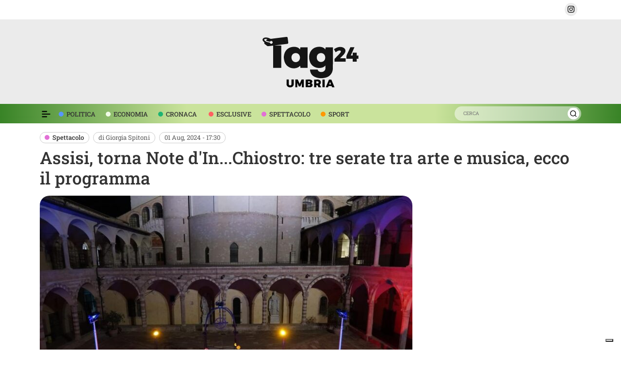

--- FILE ---
content_type: text/html; charset=UTF-8
request_url: https://umbria.tag24.it/assisi-note/
body_size: 20627
content:
<!DOCTYPE html>
<html lang="en">
    <head>
        <meta charset="utf-8">
        <meta name="viewport" content="width=device-width, initial-scale=1">
        <link rel="icon" href="/storage/images/favicon.png" sizes="any">
        <link rel="apple-touch-icon" href="/storage/images/favicon.png">
        <title>Assisi, torna Note d&#039;In...Chiostro: tre serate tra arte e musica, ecco il programma</title>
        <meta name="description" content="Ad Assisi torna Note d’In…Chiostro: concerti all’aperto organizzati dalla Cappella Musicale della Basilica Papale di San Francesco." />
        <meta name="author" content="Giorgia Spitoni" />
        <meta property="og:locale" content="it_IT" />
        <meta property="og:type" content="article" />
        <meta property="og:title" content="Assisi, torna Note d&#039;In...Chiostro: tre serate tra arte e musica, ecco il programma" />
        <meta property="og:description" content="Ad Assisi torna Note d’In…Chiostro: concerti all’aperto organizzati dalla Cappella Musicale della Basilica Papale di San Francesco." />
        <meta property="og:url" content="https://umbria.tag24.it/assisi-note" />
        <meta property="og:site_name" content="Umbria TAG24" />
        <meta property="article:publisher" content="https://www.facebook.com/people/Tag24-Umbria/61568293902086/" />
        <meta property="article:published_time" content="2024-08-01 17:30:00" />
        <meta property="article:modified_time" content="2024-08-01 14:21:18" />
                        <meta property="og:image" content="https://umbria.tag24.it/wp-content/uploads/2024/08/Note-dinchiostro-768x512.jpeg" />
        <meta property="og:image:width" content="768" />
        <meta property="og:image:height" content="512" />
                <meta property="og:image:type" content="image/jpeg" />
        <meta name="twitter:card" content="summary_large_image" />
        <meta name="twitter:creator" content="@Tag24news" />
        <meta name="twitter:site" content="@Tag24news" />
        <meta name="csrf-token" content="OBkos0d9pTXjxh8MR2y1wgHpz4AQN7P5tEXA0gVK">
        <link rel="alternate" type="application/rss+xml" title="TAG24 &raquo; Feed" href="https://umbria.tag24.it/feed/" />
        <style type="text/css" media="all">@charset "UTF-8";:root, [data-bs-theme=light] {--bs-black: #000;--bs-white: #fff;--bs-primary: #0d6efd;--bs-secondary: #6c757d;--bs-body-line-height: 1.5;--bs-body-color: #212529;--bs-body-color-rgb: 33, 37, 41;--bs-body-bg: #fff;--bs-body-bg-rgb: 255, 255, 255;--bs-emphasis-color: #000;--bs-emphasis-color-rgb: 0, 0, 0;--bs-secondary-color: rgba(33, 37, 41, 0.75);--bs-secondary-color-rgb: 33, 37, 41;--bs-secondary-bg: #e9ecef;--bs-secondary-bg-rgb: 233, 236, 239;--bs-tertiary-color: rgba(33, 37, 41, 0.5);--bs-tertiary-color-rgb: 33, 37, 41;--bs-tertiary-bg: #f8f9fa;--bs-tertiary-bg-rgb: 248, 249, 250;--bs-heading-color: inherit;--bs-link-color: #0d6efd;--bs-link-color-rgb: 13, 110, 253;--bs-link-decoration: underline;--bs-link-hover-color: #0a58ca;--bs-link-hover-color-rgb: 10, 88, 202;--bs-code-color: #d63384;--bs-highlight-color: #212529;--bs-highlight-bg: #fff3cd;--bs-border-width: 1px;--bs-border-style: solid;--bs-border-color: #dee2e6;--bs-border-color-translucent: rgba(0, 0, 0, 0.175);--bs-border-radius: 0.375rem;--bs-border-radius-sm: 0.25rem;--bs-border-radius-lg: 0.5rem;--bs-border-radius-xl: 1rem;--bs-border-radius-xxl: 2rem;--bs-border-radius-2xl: var(--bs-border-radius-xxl);--bs-border-radius-pill: 50rem;--bs-box-shadow: 0 0.5rem 1rem rgba(0, 0, 0, 0.15);--bs-box-shadow-sm: 0 0.125rem 0.25rem rgba(0, 0, 0, 0.075);--bs-box-shadow-lg: 0 1rem 3rem rgba(0, 0, 0, 0.175);--bs-box-shadow-inset: inset 0 1px 2px rgba(0, 0, 0, 0.075);--bs-focus-ring-width: 0.25rem;--bs-focus-ring-opacity: 0.25;--bs-focus-ring-color: rgba(13, 110, 253, 0.25);--bs-form-valid-color: #198754;--bs-form-valid-border-color: #198754;--bs-form-invalid-color: #dc3545;--bs-form-invalid-border-color: #dc3545;--bs-white-rgb: 255, 255, 255;--bs-black-rgb: 0, 0, 0;}*, *::before, *::after {box-sizing: border-box;}@media (prefers-reduced-motion: no-preference) {:root {scroll-behavior: smooth;}}body {margin: 0;line-height: var(--bs-body-line-height);text-align: var(--bs-body-text-align);-webkit-text-size-adjust: 100%;-webkit-tap-highlight-color: rgba(0, 0, 0, 0);}hr {margin: 1rem 0;color: inherit;border: 0;border-top: var(--bs-border-width) solid;opacity: 0.25;}h6, .h6, h5, .h5, h4, .h4, h3, .h3, h2, .h2, h1, .h1 {margin-top: 0;margin-bottom: 0.5rem;font-weight: 500;line-height: 1.2;}h1, .h1 {font-size: calc(1.375rem + 1.5vw);}@media (min-width: 1200px) {h1, .h1 {font-size: 2.5rem;}}h2, .h2 {font-size: calc(1.325rem + 0.9vw);}@media (min-width: 1200px) {h2, .h2 {font-size: 2rem;}}h3, .h3 {font-size: calc(1.3rem + 0.6vw);}@media (min-width: 1200px) {h3, .h3 {font-size: 1.75rem;}}p {margin-top: 0;margin-bottom: 1rem;}b, strong {font-weight: bolder;}a:not([href]):not([class]), a:not([href]):not([class]):hover {color: inherit;text-decoration: none;}img, svg {vertical-align: middle;}button {border-radius: 0;}button:focus:not(:focus-visible) {outline: 0;}input, button, select, optgroup, textarea {margin: 0;font-family: inherit;font-size: inherit;line-height: inherit;}button, select {text-transform: none;}[role=button] {cursor: pointer;}button, [type=button], [type=reset], [type=submit] {-webkit-appearance: button;}button:not(:disabled), [type=button]:not(:disabled), [type=reset]:not(:disabled), [type=submit]:not(:disabled) {cursor: pointer;}::-moz-focus-inner {padding: 0;border-style: none;}::-webkit-datetime-edit-fields-wrapper, ::-webkit-datetime-edit-text, ::-webkit-datetime-edit-minute, ::-webkit-datetime-edit-hour-field, ::-webkit-datetime-edit-day-field, ::-webkit-datetime-edit-month-field, ::-webkit-datetime-edit-year-field {padding: 0;}::-webkit-inner-spin-button {height: auto;}[type=search] {-webkit-appearance: textfield;outline-offset: -2px;}::-webkit-search-decoration {-webkit-appearance: none;}::-webkit-color-swatch-wrapper {padding: 0;}::-webkit-file-upload-button {font: inherit;-webkit-appearance: button;}::file-selector-button {font: inherit;-webkit-appearance: button;}iframe {border: 0;}[hidden] {display: none !important;}.img-fluid {max-width: 100%;height: auto;}.container, .container-fluid, .container-xxl, .container-xl, .container-lg, .container-md, .container-sm {--bs-gutter-x: 1.5rem;--bs-gutter-y: 0;width: 100%;padding-right: calc(var(--bs-gutter-x) * 0.5);padding-left: calc(var(--bs-gutter-x) * 0.5);margin-right: auto;margin-left: auto;}@media (min-width: 576px) {.container-sm, .container {max-width: 540px;}}@media (min-width: 768px) {.container-md, .container-sm, .container {max-width: 720px;}}@media (min-width: 992px) {.container-lg, .container-md, .container-sm, .container {max-width: 960px;}}@media (min-width: 1200px) {.container-xl, .container-lg, .container-md, .container-sm, .container {max-width: 1140px;}}@media (min-width: 1400px) {.container-xxl, .container-xl, .container-lg, .container-md, .container-sm, .container {max-width: 1320px;}}:root {--bs-breakpoint-xs: 0;--bs-breakpoint-sm: 576px;--bs-breakpoint-md: 768px;--bs-breakpoint-lg: 992px;--bs-breakpoint-xl: 1200px;--bs-breakpoint-xxl: 1400px;}.row {--bs-gutter-x: 1.5rem;--bs-gutter-y: 0;display: flex;flex-wrap: wrap;margin-top: calc(-1 * var(--bs-gutter-y));margin-right: calc(-0.5 * var(--bs-gutter-x));margin-left: calc(-0.5 * var(--bs-gutter-x));}.row > * {flex-shrink: 0;width: 100%;max-width: 100%;padding-right: calc(var(--bs-gutter-x) * 0.5);padding-left: calc(var(--bs-gutter-x) * 0.5);margin-top: var(--bs-gutter-y);}.col {flex: 1 0 0%;}.row-cols-auto > * {flex: 0 0 auto;width: auto;}.row-cols-1 > * {flex: 0 0 auto;width: 100%;}.row-cols-2 > * {flex: 0 0 auto;width: 50%;}.row-cols-3 > * {flex: 0 0 auto;width: 33.33333333%;}.row-cols-4 > * {flex: 0 0 auto;width: 25%;}.row-cols-5 > * {flex: 0 0 auto;width: 20%;}.row-cols-6 > * {flex: 0 0 auto;width: 16.66666667%;}.col-auto {flex: 0 0 auto;width: auto;}.col-1 {flex: 0 0 auto;width: 8.33333333%;}.col-2 {flex: 0 0 auto;width: 16.66666667%;}.col-3 {flex: 0 0 auto;width: 25%;}.col-4 {flex: 0 0 auto;width: 33.33333333%;}.col-5 {flex: 0 0 auto;width: 41.66666667%;}.col-6 {flex: 0 0 auto;width: 50%;}.col-7 {flex: 0 0 auto;width: 58.33333333%;}.col-8 {flex: 0 0 auto;width: 66.66666667%;}.col-9 {flex: 0 0 auto;width: 75%;}.col-10 {flex: 0 0 auto;width: 83.33333333%;}.col-11 {flex: 0 0 auto;width: 91.66666667%;}.col-12 {flex: 0 0 auto;width: 100%;}@media (min-width: 576px) {.col-sm {flex: 1 0 0%;}.row-cols-sm-auto > * {flex: 0 0 auto;width: auto;}.row-cols-sm-1 > * {flex: 0 0 auto;width: 100%;}.row-cols-sm-2 > * {flex: 0 0 auto;width: 50%;}.row-cols-sm-3 > * {flex: 0 0 auto;width: 33.33333333%;}.row-cols-sm-4 > * {flex: 0 0 auto;width: 25%;}.row-cols-sm-5 > * {flex: 0 0 auto;width: 20%;}.row-cols-sm-6 > * {flex: 0 0 auto;width: 16.66666667%;}.col-sm-auto {flex: 0 0 auto;width: auto;}.col-sm-1 {flex: 0 0 auto;width: 8.33333333%;}.col-sm-2 {flex: 0 0 auto;width: 16.66666667%;}.col-sm-3 {flex: 0 0 auto;width: 25%;}.col-sm-4 {flex: 0 0 auto;width: 33.33333333%;}.col-sm-5 {flex: 0 0 auto;width: 41.66666667%;}.col-sm-6 {flex: 0 0 auto;width: 50%;}.col-sm-7 {flex: 0 0 auto;width: 58.33333333%;}.col-sm-8 {flex: 0 0 auto;width: 66.66666667%;}.col-sm-9 {flex: 0 0 auto;width: 75%;}.col-sm-10 {flex: 0 0 auto;width: 83.33333333%;}.col-sm-11 {flex: 0 0 auto;width: 91.66666667%;}.col-sm-12 {flex: 0 0 auto;width: 100%;}}@media (min-width: 768px) {.col-md {flex: 1 0 0%;}.row-cols-md-auto > * {flex: 0 0 auto;width: auto;}.row-cols-md-1 > * {flex: 0 0 auto;width: 100%;}.row-cols-md-2 > * {flex: 0 0 auto;width: 50%;}.row-cols-md-3 > * {flex: 0 0 auto;width: 33.33333333%;}.row-cols-md-4 > * {flex: 0 0 auto;width: 25%;}.row-cols-md-5 > * {flex: 0 0 auto;width: 20%;}.row-cols-md-6 > * {flex: 0 0 auto;width: 16.66666667%;}.col-md-auto {flex: 0 0 auto;width: auto;}.col-md-1 {flex: 0 0 auto;width: 8.33333333%;}.col-md-2 {flex: 0 0 auto;width: 16.66666667%;}.col-md-3 {flex: 0 0 auto;width: 25%;}.col-md-4 {flex: 0 0 auto;width: 33.33333333%;}.col-md-5 {flex: 0 0 auto;width: 41.66666667%;}.col-md-6 {flex: 0 0 auto;width: 50%;}.col-md-7 {flex: 0 0 auto;width: 58.33333333%;}.col-md-8 {flex: 0 0 auto;width: 66.66666667%;}.col-md-9 {flex: 0 0 auto;width: 75%;}.col-md-10 {flex: 0 0 auto;width: 83.33333333%;}.col-md-11 {flex: 0 0 auto;width: 91.66666667%;}.col-md-12 {flex: 0 0 auto;width: 100%;}}.btn {--bs-btn-padding-x: 0.75rem;--bs-btn-padding-y: 0.375rem;--bs-btn-font-family: ;--bs-btn-font-size: 1rem;--bs-btn-font-weight: 400;--bs-btn-line-height: 1.5;--bs-btn-color: var(--bs-body-color);--bs-btn-bg: transparent;--bs-btn-border-width: var(--bs-border-width);--bs-btn-border-color: transparent;--bs-btn-border-radius: var(--bs-border-radius);--bs-btn-hover-border-color: transparent;--bs-btn-box-shadow: inset 0 1px 0 rgba(255, 255, 255, 0.15), 0 1px 1px rgba(0, 0, 0, 0.075);--bs-btn-disabled-opacity: 0.65;--bs-btn-focus-box-shadow: 0 0 0 0.25rem rgba(var(--bs-btn-focus-shadow-rgb), .5);display: inline-block;padding: var(--bs-btn-padding-y) var(--bs-btn-padding-x);font-family: var(--bs-btn-font-family);font-size: var(--bs-btn-font-size);font-weight: var(--bs-btn-font-weight);line-height: var(--bs-btn-line-height);color: var(--bs-btn-color);text-align: center;text-decoration: none;vertical-align: middle;cursor: pointer;-webkit-user-select: none;-moz-user-select: none;user-select: none;border: var(--bs-btn-border-width) solid var(--bs-btn-border-color);border-radius: var(--bs-btn-border-radius);background-color: var(--bs-btn-bg);transition: color 0.15s ease-in-out, background-color 0.15s ease-in-out, border-color 0.15s ease-in-out, box-shadow 0.15s ease-in-out;}@media (prefers-reduced-motion: reduce) {.btn {transition: none;}}.btn:hover {color: var(--bs-btn-hover-color);background-color: var(--bs-btn-hover-bg);border-color: var(--bs-btn-hover-border-color);}.btn-check + .btn:hover {color: var(--bs-btn-color);background-color: var(--bs-btn-bg);border-color: var(--bs-btn-border-color);}.btn:focus-visible {color: var(--bs-btn-hover-color);background-color: var(--bs-btn-hover-bg);border-color: var(--bs-btn-hover-border-color);outline: 0;box-shadow: var(--bs-btn-focus-box-shadow);}.btn-check:focus-visible + .btn {border-color: var(--bs-btn-hover-border-color);outline: 0;box-shadow: var(--bs-btn-focus-box-shadow);}.btn-check:checked + .btn, :not(.btn-check) + .btn:active, .btn:first-child:active, .btn.active, .btn.show {color: var(--bs-btn-active-color);background-color: var(--bs-btn-active-bg);border-color: var(--bs-btn-active-border-color);}.btn-check:checked + .btn:focus-visible, :not(.btn-check) + .btn:active:focus-visible, .btn:first-child:active:focus-visible, .btn.active:focus-visible, .btn.show:focus-visible {box-shadow: var(--bs-btn-focus-box-shadow);}.btn-check:checked:focus-visible + .btn {box-shadow: var(--bs-btn-focus-box-shadow);}.btn:disabled, .btn.disabled, fieldset:disabled .btn {color: var(--bs-btn-disabled-color);pointer-events: none;background-color: var(--bs-btn-disabled-bg);border-color: var(--bs-btn-disabled-border-color);opacity: var(--bs-btn-disabled-opacity);}.btn-light {--bs-btn-color: #000;--bs-btn-bg: #f8f9fa;--bs-btn-border-color: #f8f9fa;--bs-btn-hover-color: #000;--bs-btn-hover-bg: #d3d4d5;--bs-btn-hover-border-color: #c6c7c8;--bs-btn-focus-shadow-rgb: 211, 212, 213;--bs-btn-active-color: #000;--bs-btn-active-bg: #c6c7c8;--bs-btn-active-border-color: #babbbc;--bs-btn-active-shadow: inset 0 3px 5px rgba(0, 0, 0, 0.125);--bs-btn-disabled-color: #000;--bs-btn-disabled-bg: #f8f9fa;--bs-btn-disabled-border-color: #f8f9fa;}.fade {transition: opacity 0.15s linear;}@media (prefers-reduced-motion: reduce) {.fade {transition: none;}}.fade:not(.show) {opacity: 0;}.collapse:not(.show) {display: none;}.collapsing {height: 0;overflow: hidden;transition: height 0.35s ease;}@media (prefers-reduced-motion: reduce) {.collapsing {transition: none;}}.collapsing.collapse-horizontal {width: 0;height: auto;transition: width 0.35s ease;}@media (prefers-reduced-motion: reduce) {.collapsing.collapse-horizontal {transition: none;}}.nav {--bs-nav-link-padding-x: 1rem;--bs-nav-link-padding-y: 0.5rem;--bs-nav-link-font-weight: ;--bs-nav-link-color: var(--bs-link-color);--bs-nav-link-hover-color: var(--bs-link-hover-color);--bs-nav-link-disabled-color: var(--bs-secondary-color);display: flex;flex-wrap: wrap;padding-left: 0;margin-bottom: 0;list-style: none;}.nav-link {display: block;padding: var(--bs-nav-link-padding-y) var(--bs-nav-link-padding-x);font-size: var(--bs-nav-link-font-size);font-weight: var(--bs-nav-link-font-weight);color: var(--bs-nav-link-color);text-decoration: none;background: none;border: 0;transition: color 0.15s ease-in-out, background-color 0.15s ease-in-out, border-color 0.15s ease-in-out;}@media (prefers-reduced-motion: reduce) {.nav-link {transition: none;}}.nav-link:hover, .nav-link:focus {color: var(--bs-nav-link-hover-color);}.nav-link:focus-visible {outline: 0;box-shadow: 0 0 0 0.25rem rgba(13, 110, 253, 0.25);}.nav-link.disabled, .nav-link:disabled {color: var(--bs-nav-link-disabled-color);pointer-events: none;cursor: default;}.navbar {--bs-navbar-padding-x: 0;--bs-navbar-padding-y: 0.5rem;--bs-navbar-color: rgba(var(--bs-emphasis-color-rgb), 0.65);--bs-navbar-hover-color: rgba(var(--bs-emphasis-color-rgb), 0.8);--bs-navbar-disabled-color: rgba(var(--bs-emphasis-color-rgb), 0.3);--bs-navbar-active-color: rgba(var(--bs-emphasis-color-rgb), 1);--bs-navbar-brand-padding-y: 0.3125rem;--bs-navbar-brand-margin-end: 1rem;--bs-navbar-brand-font-size: 1.25rem;--bs-navbar-brand-color: rgba(var(--bs-emphasis-color-rgb), 1);--bs-navbar-brand-hover-color: rgba(var(--bs-emphasis-color-rgb), 1);--bs-navbar-nav-link-padding-x: 0.5rem;--bs-navbar-toggler-padding-y: 0.25rem;--bs-navbar-toggler-padding-x: 0.75rem;--bs-navbar-toggler-font-size: 1.25rem;--bs-navbar-toggler-icon-bg: url("data:image/svg+xml,%3csvg xmlns='http://www.w3.org/2000/svg' viewBox='0 0 30 30'%3e%3cpath stroke='rgba%2833, 37, 41, 0.75%29' stroke-linecap='round' stroke-miterlimit='10' stroke-width='2' d='M4 7h22M4 15h22M4 23h22'/%3e%3c/svg%3e");--bs-navbar-toggler-border-color: rgba(var(--bs-emphasis-color-rgb), 0.15);--bs-navbar-toggler-border-radius: var(--bs-border-radius);--bs-navbar-toggler-focus-width: 0.25rem;--bs-navbar-toggler-transition: box-shadow 0.15s ease-in-out;position: relative;display: flex;flex-wrap: wrap;align-items: center;justify-content: space-between;padding: var(--bs-navbar-padding-y) var(--bs-navbar-padding-x);}.navbar > .container, .navbar > .container-fluid, .navbar > .container-sm, .navbar > .container-md, .navbar > .container-lg, .navbar > .container-xl, .navbar > .container-xxl {display: flex;flex-wrap: inherit;align-items: center;justify-content: space-between;}.navbar-brand {padding-top: var(--bs-navbar-brand-padding-y);padding-bottom: var(--bs-navbar-brand-padding-y);margin-right: var(--bs-navbar-brand-margin-end);font-size: var(--bs-navbar-brand-font-size);color: var(--bs-navbar-brand-color);text-decoration: none;white-space: nowrap;}.navbar-brand:hover, .navbar-brand:focus {color: var(--bs-navbar-brand-hover-color);}.navbar-nav {--bs-nav-link-padding-x: 0;--bs-nav-link-padding-y: 0.5rem;--bs-nav-link-font-weight: ;--bs-nav-link-color: var(--bs-navbar-color);--bs-nav-link-hover-color: var(--bs-navbar-hover-color);--bs-nav-link-disabled-color: var(--bs-navbar-disabled-color);display: flex;flex-direction: column;padding-left: 0;margin-bottom: 0;list-style: none;}.navbar-nav .nav-link.active, .navbar-nav .nav-link.show {color: var(--bs-navbar-active-color);}.navbar-nav .dropdown-menu {position: static;}.navbar-text {padding-top: 0.5rem;padding-bottom: 0.5rem;color: var(--bs-navbar-color);}.navbar-text a, .navbar-text a:hover, .navbar-text a:focus {color: var(--bs-navbar-active-color);}.navbar-collapse {flex-basis: 100%;flex-grow: 1;align-items: center;}.navbar-toggler {padding: var(--bs-navbar-toggler-padding-y) var(--bs-navbar-toggler-padding-x);font-size: var(--bs-navbar-toggler-font-size);line-height: 1;color: var(--bs-navbar-color);background-color: transparent;border: var(--bs-border-width) solid var(--bs-navbar-toggler-border-color);border-radius: var(--bs-navbar-toggler-border-radius);transition: var(--bs-navbar-toggler-transition);}@media (prefers-reduced-motion: reduce) {.navbar-toggler {transition: none;}}.navbar-toggler:hover {text-decoration: none;}.navbar-toggler:focus {text-decoration: none;outline: 0;box-shadow: 0 0 0 var(--bs-navbar-toggler-focus-width);}.navbar-toggler-icon {display: inline-block;width: 1.5em;height: 1.5em;vertical-align: middle;background-image: var(--bs-navbar-toggler-icon-bg);background-repeat: no-repeat;background-position: center;background-size: 100%;}.navbar-nav-scroll {max-height: var(--bs-scroll-height, 75vh);overflow-y: auto;}.navbar-dark, .navbar[data-bs-theme=dark] {--bs-navbar-color: rgba(255, 255, 255, 0.55);--bs-navbar-hover-color: rgba(255, 255, 255, 0.75);--bs-navbar-disabled-color: rgba(255, 255, 255, 0.25);--bs-navbar-active-color: #fff;--bs-navbar-brand-color: #fff;--bs-navbar-brand-hover-color: #fff;--bs-navbar-toggler-border-color: rgba(255, 255, 255, 0.1);--bs-navbar-toggler-icon-bg: url("data:image/svg+xml,%3csvg xmlns='http://www.w3.org/2000/svg' viewBox='0 0 30 30'%3e%3cpath stroke='rgba%28255, 255, 255, 0.55%29' stroke-linecap='round' stroke-miterlimit='10' stroke-width='2' d='M4 7h22M4 15h22M4 23h22'/%3e%3c/svg%3e");}[data-bs-theme=dark] .navbar-toggler-icon {--bs-navbar-toggler-icon-bg: url("data:image/svg+xml,%3csvg xmlns='http://www.w3.org/2000/svg' viewBox='0 0 30 30'%3e%3cpath stroke='rgba%28255, 255, 255, 0.55%29' stroke-linecap='round' stroke-miterlimit='10' stroke-width='2' d='M4 7h22M4 15h22M4 23h22'/%3e%3c/svg%3e");}.accordion {--bs-accordion-color: var(--bs-body-color);--bs-accordion-bg: var(--bs-body-bg);--bs-accordion-transition: color 0.15s ease-in-out, background-color 0.15s ease-in-out, border-color 0.15s ease-in-out, box-shadow 0.15s ease-in-out, border-radius 0.15s ease;--bs-accordion-border-color: var(--bs-border-color);--bs-accordion-border-width: var(--bs-border-width);--bs-accordion-border-radius: var(--bs-border-radius);--bs-accordion-inner-border-radius: calc(var(--bs-border-radius) - (var(--bs-border-width)));--bs-accordion-btn-padding-x: 1.25rem;--bs-accordion-btn-padding-y: 1rem;--bs-accordion-btn-color: var(--bs-body-color);--bs-accordion-btn-bg: var(--bs-accordion-bg);--bs-accordion-btn-icon: url("data:image/svg+xml,%3csvg xmlns='http://www.w3.org/2000/svg' viewBox='0 0 16 16' fill='none' stroke='%23212529' stroke-linecap='round' stroke-linejoin='round'%3e%3cpath d='M2 5L8 11L14 5'/%3e%3c/svg%3e");--bs-accordion-btn-icon-width: 1.25rem;--bs-accordion-btn-icon-transform: rotate(-180deg);--bs-accordion-btn-icon-transition: transform 0.2s ease-in-out;--bs-accordion-btn-active-icon: url("data:image/svg+xml,%3csvg xmlns='http://www.w3.org/2000/svg' viewBox='0 0 16 16' fill='none' stroke='%23052c65' stroke-linecap='round' stroke-linejoin='round'%3e%3cpath d='M2 5L8 11L14 5'/%3e%3c/svg%3e");--bs-accordion-btn-focus-box-shadow: 0 0 0 0.25rem rgba(13, 110, 253, 0.25);--bs-accordion-body-padding-x: 1.25rem;--bs-accordion-body-padding-y: 1rem;--bs-accordion-active-color: var(--bs-primary-text-emphasis);--bs-accordion-active-bg: var(--bs-primary-bg-subtle);}.accordion-button {position: relative;display: flex;align-items: center;width: 100%;padding: var(--bs-accordion-btn-padding-y) var(--bs-accordion-btn-padding-x);font-size: 1rem;color: var(--bs-accordion-btn-color);text-align: left;background-color: var(--bs-accordion-btn-bg);border: 0;border-radius: 0;overflow-anchor: none;transition: var(--bs-accordion-transition);}@media (prefers-reduced-motion: reduce) {.accordion-button {transition: none;}}.accordion-button:not(.collapsed) {color: var(--bs-accordion-active-color);background-color: var(--bs-accordion-active-bg);box-shadow: inset 0 calc(-1 * var(--bs-accordion-border-width)) 0 var(--bs-accordion-border-color);}.accordion-button:not(.collapsed)::after {background-image: var(--bs-accordion-btn-active-icon);transform: var(--bs-accordion-btn-icon-transform);}.accordion-button::after {flex-shrink: 0;width: var(--bs-accordion-btn-icon-width);height: var(--bs-accordion-btn-icon-width);margin-left: auto;content: "";background-image: var(--bs-accordion-btn-icon);background-repeat: no-repeat;background-size: var(--bs-accordion-btn-icon-width);transition: var(--bs-accordion-btn-icon-transition);}@media (prefers-reduced-motion: reduce) {.accordion-button::after {transition: none;}}.accordion-button:hover {z-index: 2;}.accordion-button:focus {z-index: 3;outline: 0;box-shadow: var(--bs-accordion-btn-focus-box-shadow);}.accordion-header {margin-bottom: 0;}.accordion-item {color: var(--bs-accordion-color);background-color: var(--bs-accordion-bg);border: var(--bs-accordion-border-width) solid var(--bs-accordion-border-color);}.accordion-item:first-of-type {border-top-left-radius: var(--bs-accordion-border-radius);border-top-right-radius: var(--bs-accordion-border-radius);}.accordion-item:first-of-type > .accordion-header .accordion-button {border-top-left-radius: var(--bs-accordion-inner-border-radius);border-top-right-radius: var(--bs-accordion-inner-border-radius);}.accordion-item:not(:first-of-type) {border-top: 0;}.accordion-item:last-of-type {border-bottom-right-radius: var(--bs-accordion-border-radius);border-bottom-left-radius: var(--bs-accordion-border-radius);}.accordion-item:last-of-type > .accordion-header .accordion-button.collapsed {border-bottom-right-radius: var(--bs-accordion-inner-border-radius);border-bottom-left-radius: var(--bs-accordion-inner-border-radius);}.accordion-item:last-of-type > .accordion-collapse {border-bottom-right-radius: var(--bs-accordion-border-radius);border-bottom-left-radius: var(--bs-accordion-border-radius);}.accordion-body {padding: var(--bs-accordion-body-padding-y) var(--bs-accordion-body-padding-x);}.accordion-flush > .accordion-item {border-right: 0;border-left: 0;border-radius: 0;}.accordion-flush > .accordion-item:first-child {border-top: 0;}.accordion-flush > .accordion-item:last-child {border-bottom: 0;}.accordion-flush > .accordion-item > .accordion-header .accordion-button, .accordion-flush > .accordion-item > .accordion-header .accordion-button.collapsed {border-radius: 0;}.accordion-flush > .accordion-item > .accordion-collapse {border-radius: 0;}[data-bs-theme=dark] .accordion-button::after {--bs-accordion-btn-icon: url("data:image/svg+xml,%3csvg xmlns='http://www.w3.org/2000/svg' viewBox='0 0 16 16' fill='%236ea8fe'%3e%3cpath fill-rule='evenodd' d='M1.646 4.646a.5.5 0 0 1 .708 0L8 10.293l5.646-5.647a.5.5 0 0 1 .708.708l-6 6a.5.5 0 0 1-.708 0l-6-6a.5.5 0 0 1 0-.708z'/%3e%3c/svg%3e");--bs-accordion-btn-active-icon: url("data:image/svg+xml,%3csvg xmlns='http://www.w3.org/2000/svg' viewBox='0 0 16 16' fill='%236ea8fe'%3e%3cpath fill-rule='evenodd' d='M1.646 4.646a.5.5 0 0 1 .708 0L8 10.293l5.646-5.647a.5.5 0 0 1 .708.708l-6 6a.5.5 0 0 1-.708 0l-6-6a.5.5 0 0 1 0-.708z'/%3e%3c/svg%3e");}.badge {--bs-badge-padding-x: 0.65em;--bs-badge-padding-y: 0.35em;--bs-badge-font-size: 0.75em;--bs-badge-font-weight: 700;--bs-badge-color: #fff;--bs-badge-border-radius: var(--bs-border-radius);display: inline-block;padding: var(--bs-badge-padding-y) var(--bs-badge-padding-x);font-size: var(--bs-badge-font-size);font-weight: var(--bs-badge-font-weight);line-height: 1;color: var(--bs-badge-color);text-align: center;white-space: nowrap;vertical-align: baseline;border-radius: var(--bs-badge-border-radius);}.badge:empty {display: none;}.btn .badge {position: relative;top: -1px;}.btn-close {--bs-btn-close-color: #000;--bs-btn-close-bg: url("data:image/svg+xml,%3csvg xmlns='http://www.w3.org/2000/svg' viewBox='0 0 16 16' fill='%23000'%3e%3cpath d='M.293.293a1 1 0 0 1 1.414 0L8 6.586 14.293.293a1 1 0 1 1 1.414 1.414L9.414 8l6.293 6.293a1 1 0 0 1-1.414 1.414L8 9.414l-6.293 6.293a1 1 0 0 1-1.414-1.414L6.586 8 .293 1.707a1 1 0 0 1 0-1.414z'/%3e%3c/svg%3e");--bs-btn-close-opacity: 0.5;--bs-btn-close-hover-opacity: 0.75;--bs-btn-close-focus-shadow: 0 0 0 0.25rem rgba(13, 110, 253, 0.25);--bs-btn-close-focus-opacity: 1;--bs-btn-close-disabled-opacity: 0.25;--bs-btn-close-white-filter: invert(1) grayscale(100%) brightness(200%);box-sizing: content-box;width: 1em;height: 1em;padding: 0.25em 0.25em;color: var(--bs-btn-close-color);background: transparent var(--bs-btn-close-bg) center/1em auto no-repeat;border: 0;border-radius: 0.375rem;opacity: var(--bs-btn-close-opacity);}.btn-close:hover {color: var(--bs-btn-close-color);text-decoration: none;opacity: var(--bs-btn-close-hover-opacity);}.btn-close:focus {outline: 0;box-shadow: var(--bs-btn-close-focus-shadow);opacity: var(--bs-btn-close-focus-opacity);}.btn-close:disabled, .btn-close.disabled {pointer-events: none;-webkit-user-select: none;-moz-user-select: none;user-select: none;opacity: var(--bs-btn-close-disabled-opacity);}.btn-close-white {filter: var(--bs-btn-close-white-filter);}.clearfix::after {display: block;clear: both;content: "";}.ratio {position: relative;width: 100%;}.ratio::before {display: block;padding-top: var(--bs-aspect-ratio);content: "";}.ratio > * {position: absolute;top: 0;left: 0;width: 100%;height: 100%;}.ratio-1x1 {--bs-aspect-ratio: 100%;}.ratio-4x3 {--bs-aspect-ratio: 75%;}.ratio-16x9 {--bs-aspect-ratio: 56.25%;}.ratio-21x9 {--bs-aspect-ratio: 42.8571428571%;}.visually-hidden, .visually-hidden-focusable:not(:focus):not(:focus-within) {width: 1px !important;height: 1px !important;padding: 0 !important;margin: -1px !important;overflow: hidden !important;clip: rect(0, 0, 0, 0) !important;white-space: nowrap !important;border: 0 !important;}.visually-hidden:not(caption), .visually-hidden-focusable:not(:focus):not(:focus-within):not(caption) {position: absolute !important;}.stretched-link::after {position: absolute;top: 0;right: 0;bottom: 0;left: 0;z-index: 1;content: "";}.text-truncate {overflow: hidden;text-overflow: ellipsis;white-space: nowrap;}.vr {display: inline-block;align-self: stretch;width: var(--bs-border-width);min-height: 1em;background-color: currentcolor;opacity: 0.25;}.align-baseline {vertical-align: baseline !important;}.align-top {vertical-align: top !important;}.align-middle {vertical-align: middle !important;}.align-bottom {vertical-align: bottom !important;}.align-text-bottom {vertical-align: text-bottom !important;}.align-text-top {vertical-align: text-top !important;}.float-start {float: left !important;}.float-end {float: right !important;}.float-none {float: none !important;}.opacity-0 {opacity: 0 !important;}.opacity-25 {opacity: 0.25 !important;}.opacity-50 {opacity: 0.5 !important;}.opacity-75 {opacity: 0.75 !important;}.opacity-100 {opacity: 1 !important;}.overflow-auto {overflow: auto !important;}.overflow-hidden {overflow: hidden !important;}.overflow-visible {overflow: visible !important;}.overflow-scroll {overflow: scroll !important;}.overflow-x-auto {overflow-x: auto !important;}.overflow-x-hidden {overflow-x: hidden !important;}.overflow-x-visible {overflow-x: visible !important;}.overflow-x-scroll {overflow-x: scroll !important;}.overflow-y-auto {overflow-y: auto !important;}.overflow-y-hidden {overflow-y: hidden !important;}.overflow-y-visible {overflow-y: visible !important;}.overflow-y-scroll {overflow-y: scroll !important;}.d-inline {display: inline !important;}.d-inline-block {display: inline-block !important;}.d-block {display: block !important;}.d-grid {display: grid !important;}.d-inline-grid {display: inline-grid !important;}.d-table {display: table !important;}.d-table-row {display: table-row !important;}.d-table-cell {display: table-cell !important;}.d-flex {display: flex !important;}.d-inline-flex {display: inline-flex !important;}.d-none {display: none !important;}.shadow {box-shadow: var(--bs-box-shadow) !important;}.shadow-sm {box-shadow: var(--bs-box-shadow-sm) !important;}.shadow-lg {box-shadow: var(--bs-box-shadow-lg) !important;}.shadow-none {box-shadow: none !important;}.position-static {position: static !important;}.position-relative {position: relative !important;}.position-absolute {position: absolute !important;}.position-fixed {position: fixed !important;}.position-sticky {position: -webkit-sticky !important;position: sticky !important;}.top-0 {top: 0 !important;}.top-50 {top: 50% !important;}.top-100 {top: 100% !important;}.bottom-0 {bottom: 0 !important;}.bottom-50 {bottom: 50% !important;}.bottom-100 {bottom: 100% !important;}.start-0 {left: 0 !important;}.start-50 {left: 50% !important;}.start-100 {left: 100% !important;}.end-0 {right: 0 !important;}.end-50 {right: 50% !important;}.end-100 {right: 100% !important;}.translate-middle {transform: translate(-50%, -50%) !important;}.translate-middle-x {transform: translateX(-50%) !important;}.translate-middle-y {transform: translateY(-50%) !important;}.border {border: var(--bs-border-width) var(--bs-border-style) var(--bs-border-color) !important;}.border-0 {border: 0 !important;}.border-top {border-top: var(--bs-border-width) var(--bs-border-style) var(--bs-border-color) !important;}.border-top-0 {border-top: 0 !important;}.border-end {border-right: var(--bs-border-width) var(--bs-border-style) var(--bs-border-color) !important;}.border-end-0 {border-right: 0 !important;}.border-bottom {border-bottom: var(--bs-border-width) var(--bs-border-style) var(--bs-border-color) !important;}.border-bottom-0 {border-bottom: 0 !important;}.border-start {border-left: var(--bs-border-width) var(--bs-border-style) var(--bs-border-color) !important;}.border-start-0 {border-left: 0 !important;}.border-1 {border-width: 1px !important;}.border-2 {border-width: 2px !important;}.border-3 {border-width: 3px !important;}.border-4 {border-width: 4px !important;}.border-5 {border-width: 5px !important;}.w-25 {width: 25% !important;}.w-50 {width: 50% !important;}.w-75 {width: 75% !important;}.w-100 {width: 100% !important;}.w-auto {width: auto !important;}.mw-100 {max-width: 100% !important;}.vw-100 {width: 100vw !important;}.min-vw-100 {min-width: 100vw !important;}.h-25 {height: 25% !important;}.h-50 {height: 50% !important;}.h-75 {height: 75% !important;}.h-100 {height: 100% !important;}.h-auto {height: auto !important;}.mh-100 {max-height: 100% !important;}.vh-100 {height: 100vh !important;}.min-vh-100 {min-height: 100vh !important;}.flex-fill {flex: 1 1 auto !important;}.flex-row {flex-direction: row !important;}.flex-column {flex-direction: column !important;}.flex-row-reverse {flex-direction: row-reverse !important;}.flex-column-reverse {flex-direction: column-reverse !important;}.flex-grow-0 {flex-grow: 0 !important;}.flex-grow-1 {flex-grow: 1 !important;}.flex-shrink-0 {flex-shrink: 0 !important;}.flex-shrink-1 {flex-shrink: 1 !important;}.flex-wrap {flex-wrap: wrap !important;}.flex-nowrap {flex-wrap: nowrap !important;}.flex-wrap-reverse {flex-wrap: wrap-reverse !important;}.justify-content-start {justify-content: flex-start !important;}.justify-content-end {justify-content: flex-end !important;}.justify-content-center {justify-content: center !important;}.justify-content-between {justify-content: space-between !important;}.justify-content-around {justify-content: space-around !important;}.justify-content-evenly {justify-content: space-evenly !important;}.align-items-start {align-items: flex-start !important;}.align-items-end {align-items: flex-end !important;}.align-items-center {align-items: center !important;}.align-items-baseline {align-items: baseline !important;}.align-items-stretch {align-items: stretch !important;}.align-content-start {align-content: flex-start !important;}.align-content-end {align-content: flex-end !important;}.align-content-center {align-content: center !important;}.align-content-between {align-content: space-between !important;}.align-content-around {align-content: space-around !important;}.align-content-stretch {align-content: stretch !important;}.align-self-auto {align-self: auto !important;}.align-self-start {align-self: flex-start !important;}.align-self-end {align-self: flex-end !important;}.align-self-center {align-self: center !important;}.align-self-baseline {align-self: baseline !important;}.align-self-stretch {align-self: stretch !important;}.m-0 {margin: 0 !important;}.m-1 {margin: 0.25rem !important;}.m-2 {margin: 0.5rem !important;}.m-3 {margin: 1rem !important;}.m-4 {margin: 1.5rem !important;}.m-5 {margin: 3rem !important;}.m-auto {margin: auto !important;}.mx-0 {margin-right: 0 !important;margin-left: 0 !important;}.mx-1 {margin-right: 0.25rem !important;margin-left: 0.25rem !important;}.mx-2 {margin-right: 0.5rem !important;margin-left: 0.5rem !important;}.mx-3 {margin-right: 1rem !important;margin-left: 1rem !important;}.mx-4 {margin-right: 1.5rem !important;margin-left: 1.5rem !important;}.mx-5 {margin-right: 3rem !important;margin-left: 3rem !important;}.mx-auto {margin-right: auto !important;margin-left: auto !important;}.my-0 {margin-top: 0 !important;margin-bottom: 0 !important;}.my-1 {margin-top: 0.25rem !important;margin-bottom: 0.25rem !important;}.my-2 {margin-top: 0.5rem !important;margin-bottom: 0.5rem !important;}.my-3 {margin-top: 1rem !important;margin-bottom: 1rem !important;}.my-4 {margin-top: 1.5rem !important;margin-bottom: 1.5rem !important;}.my-5 {margin-top: 3rem !important;margin-bottom: 3rem !important;}.my-auto {margin-top: auto !important;margin-bottom: auto !important;}.mt-0 {margin-top: 0 !important;}.mt-1 {margin-top: 0.25rem !important;}.mt-2 {margin-top: 0.5rem !important;}.mt-3 {margin-top: 1rem !important;}.mt-4 {margin-top: 1.5rem !important;}.mt-5 {margin-top: 3rem !important;}.mt-auto {margin-top: auto !important;}.me-0 {margin-right: 0 !important;}.me-1 {margin-right: 0.25rem !important;}.me-2 {margin-right: 0.5rem !important;}.me-3 {margin-right: 1rem !important;}.me-4 {margin-right: 1.5rem !important;}.me-5 {margin-right: 3rem !important;}.me-auto {margin-right: auto !important;}.mb-0 {margin-bottom: 0 !important;}.mb-1 {margin-bottom: 0.25rem !important;}.mb-2 {margin-bottom: 0.5rem !important;}.mb-3 {margin-bottom: 1rem !important;}.mb-4 {margin-bottom: 1.5rem !important;}.mb-5 {margin-bottom: 3rem !important;}.mb-auto {margin-bottom: auto !important;}.ms-0 {margin-left: 0 !important;}.ms-1 {margin-left: 0.25rem !important;}.ms-2 {margin-left: 0.5rem !important;}.ms-3 {margin-left: 1rem !important;}.ms-4 {margin-left: 1.5rem !important;}.ms-5 {margin-left: 3rem !important;}.ms-auto {margin-left: auto !important;}.p-0 {padding: 0 !important;}.p-1 {padding: 0.25rem !important;}.p-2 {padding: 0.5rem !important;}.p-3 {padding: 1rem !important;}.p-4 {padding: 1.5rem !important;}.p-5 {padding: 3rem !important;}.px-0 {padding-right: 0 !important;padding-left: 0 !important;}.px-1 {padding-right: 0.25rem !important;padding-left: 0.25rem !important;}.px-2 {padding-right: 0.5rem !important;padding-left: 0.5rem !important;}.px-3 {padding-right: 1rem !important;padding-left: 1rem !important;}.px-4 {padding-right: 1.5rem !important;padding-left: 1.5rem !important;}.px-5 {padding-right: 3rem !important;padding-left: 3rem !important;}.py-0 {padding-top: 0 !important;padding-bottom: 0 !important;}.py-1 {padding-top: 0.25rem !important;padding-bottom: 0.25rem !important;}.py-2 {padding-top: 0.5rem !important;padding-bottom: 0.5rem !important;}.py-3 {padding-top: 1rem !important;padding-bottom: 1rem !important;}.py-4 {padding-top: 1.5rem !important;padding-bottom: 1.5rem !important;}.py-5 {padding-top: 3rem !important;padding-bottom: 3rem !important;}.pt-0 {padding-top: 0 !important;}.pt-1 {padding-top: 0.25rem !important;}.pt-2 {padding-top: 0.5rem !important;}.pt-3 {padding-top: 1rem !important;}.pt-4 {padding-top: 1.5rem !important;}.pt-5 {padding-top: 3rem !important;}.pe-0 {padding-right: 0 !important;}.pe-1 {padding-right: 0.25rem !important;}.pe-2 {padding-right: 0.5rem !important;}.pe-3 {padding-right: 1rem !important;}.pe-4 {padding-right: 1.5rem !important;}.pe-5 {padding-right: 3rem !important;}.pb-0 {padding-bottom: 0 !important;}.pb-1 {padding-bottom: 0.25rem !important;}.pb-2 {padding-bottom: 0.5rem !important;}.pb-3 {padding-bottom: 1rem !important;}.pb-4 {padding-bottom: 1.5rem !important;}.pb-5 {padding-bottom: 3rem !important;}.ps-0 {padding-left: 0 !important;}.ps-1 {padding-left: 0.25rem !important;}.ps-2 {padding-left: 0.5rem !important;}.ps-3 {padding-left: 1rem !important;}.ps-4 {padding-left: 1.5rem !important;}.ps-5 {padding-left: 3rem !important;}.lh-sm {line-height: 1.25 !important;}.lh-base {line-height: 1.5 !important;}.lh-lg {line-height: 2 !important;}.bg-black {--bs-bg-opacity: 1;background-color: rgba(var(--bs-black-rgb), var(--bs-bg-opacity)) !important;}.bg-white {--bs-bg-opacity: 1;background-color: rgba(var(--bs-white-rgb), var(--bs-bg-opacity)) !important;}.text-white {--bs-text-opacity: 1;color: rgba(var(--bs-white-rgb), var(--bs-text-opacity)) !important;}.text-black {--bs-text-opacity: 1;color: rgba(var(--bs-black-rgb), var(--bs-text-opacity)) !important;}.text-start {text-align: left !important;}.text-end {text-align: right !important;}.text-center {text-align: center !important;}.text-decoration-none {text-decoration: none !important;}.text-decoration-underline {text-decoration: underline !important;}.text-decoration-line-through {text-decoration: line-through !important;}.text-lowercase {text-transform: lowercase !important;}.text-uppercase {text-transform: uppercase !important;}.text-capitalize {text-transform: capitalize !important;}.text-wrap {white-space: normal !important;}.text-nowrap {white-space: nowrap !important;}.pe-none {pointer-events: none !important;}.pe-auto {pointer-events: auto !important;}.visible {visibility: visible !important;}.invisible {visibility: hidden !important;}.z-n1 {z-index: -1 !important;}.z-0 {z-index: 0 !important;}.z-1 {z-index: 1 !important;}.z-2 {z-index: 2 !important;}.z-3 {z-index: 3 !important;}@media (min-width: 576px) {.float-sm-start {float: left !important;}.float-sm-end {float: right !important;}.float-sm-none {float: none !important;}.d-sm-inline {display: inline !important;}.d-sm-inline-block {display: inline-block !important;}.d-sm-block {display: block !important;}.d-sm-grid {display: grid !important;}.d-sm-inline-grid {display: inline-grid !important;}.d-sm-table {display: table !important;}.d-sm-table-row {display: table-row !important;}.d-sm-table-cell {display: table-cell !important;}.d-sm-flex {display: flex !important;}.d-sm-inline-flex {display: inline-flex !important;}.d-sm-none {display: none !important;}.flex-sm-fill {flex: 1 1 auto !important;}.flex-sm-row {flex-direction: row !important;}.flex-sm-column {flex-direction: column !important;}.flex-sm-row-reverse {flex-direction: row-reverse !important;}.flex-sm-column-reverse {flex-direction: column-reverse !important;}.flex-sm-grow-0 {flex-grow: 0 !important;}.flex-sm-grow-1 {flex-grow: 1 !important;}.flex-sm-shrink-0 {flex-shrink: 0 !important;}.flex-sm-shrink-1 {flex-shrink: 1 !important;}.flex-sm-wrap {flex-wrap: wrap !important;}.flex-sm-nowrap {flex-wrap: nowrap !important;}.flex-sm-wrap-reverse {flex-wrap: wrap-reverse !important;}.justify-content-sm-start {justify-content: flex-start !important;}.justify-content-sm-end {justify-content: flex-end !important;}.justify-content-sm-center {justify-content: center !important;}.justify-content-sm-between {justify-content: space-between !important;}.justify-content-sm-around {justify-content: space-around !important;}.justify-content-sm-evenly {justify-content: space-evenly !important;}.align-items-sm-start {align-items: flex-start !important;}.align-items-sm-end {align-items: flex-end !important;}.align-items-sm-center {align-items: center !important;}.align-items-sm-baseline {align-items: baseline !important;}.align-items-sm-stretch {align-items: stretch !important;}.align-content-sm-start {align-content: flex-start !important;}.align-content-sm-end {align-content: flex-end !important;}.align-content-sm-center {align-content: center !important;}.align-content-sm-between {align-content: space-between !important;}.align-content-sm-around {align-content: space-around !important;}.align-content-sm-stretch {align-content: stretch !important;}.align-self-sm-auto {align-self: auto !important;}.align-self-sm-start {align-self: flex-start !important;}.align-self-sm-end {align-self: flex-end !important;}.align-self-sm-center {align-self: center !important;}.align-self-sm-baseline {align-self: baseline !important;}.align-self-sm-stretch {align-self: stretch !important;}.m-sm-0 {margin: 0 !important;}.m-sm-1 {margin: 0.25rem !important;}.m-sm-2 {margin: 0.5rem !important;}.m-sm-3 {margin: 1rem !important;}.m-sm-4 {margin: 1.5rem !important;}.m-sm-5 {margin: 3rem !important;}.m-sm-auto {margin: auto !important;}.mx-sm-0 {margin-right: 0 !important;margin-left: 0 !important;}.mx-sm-1 {margin-right: 0.25rem !important;margin-left: 0.25rem !important;}.mx-sm-2 {margin-right: 0.5rem !important;margin-left: 0.5rem !important;}.mx-sm-3 {margin-right: 1rem !important;margin-left: 1rem !important;}.mx-sm-4 {margin-right: 1.5rem !important;margin-left: 1.5rem !important;}.mx-sm-5 {margin-right: 3rem !important;margin-left: 3rem !important;}.mx-sm-auto {margin-right: auto !important;margin-left: auto !important;}.my-sm-0 {margin-top: 0 !important;margin-bottom: 0 !important;}.my-sm-1 {margin-top: 0.25rem !important;margin-bottom: 0.25rem !important;}.my-sm-2 {margin-top: 0.5rem !important;margin-bottom: 0.5rem !important;}.my-sm-3 {margin-top: 1rem !important;margin-bottom: 1rem !important;}.my-sm-4 {margin-top: 1.5rem !important;margin-bottom: 1.5rem !important;}.my-sm-5 {margin-top: 3rem !important;margin-bottom: 3rem !important;}.my-sm-auto {margin-top: auto !important;margin-bottom: auto !important;}.mt-sm-0 {margin-top: 0 !important;}.mt-sm-1 {margin-top: 0.25rem !important;}.mt-sm-2 {margin-top: 0.5rem !important;}.mt-sm-3 {margin-top: 1rem !important;}.mt-sm-4 {margin-top: 1.5rem !important;}.mt-sm-5 {margin-top: 3rem !important;}.mt-sm-auto {margin-top: auto !important;}.me-sm-0 {margin-right: 0 !important;}.me-sm-1 {margin-right: 0.25rem !important;}.me-sm-2 {margin-right: 0.5rem !important;}.me-sm-3 {margin-right: 1rem !important;}.me-sm-4 {margin-right: 1.5rem !important;}.me-sm-5 {margin-right: 3rem !important;}.me-sm-auto {margin-right: auto !important;}.mb-sm-0 {margin-bottom: 0 !important;}.mb-sm-1 {margin-bottom: 0.25rem !important;}.mb-sm-2 {margin-bottom: 0.5rem !important;}.mb-sm-3 {margin-bottom: 1rem !important;}.mb-sm-4 {margin-bottom: 1.5rem !important;}.mb-sm-5 {margin-bottom: 3rem !important;}.mb-sm-auto {margin-bottom: auto !important;}.ms-sm-0 {margin-left: 0 !important;}.ms-sm-1 {margin-left: 0.25rem !important;}.ms-sm-2 {margin-left: 0.5rem !important;}.ms-sm-3 {margin-left: 1rem !important;}.ms-sm-4 {margin-left: 1.5rem !important;}.ms-sm-5 {margin-left: 3rem !important;}.ms-sm-auto {margin-left: auto !important;}.p-sm-0 {padding: 0 !important;}.p-sm-1 {padding: 0.25rem !important;}.p-sm-2 {padding: 0.5rem !important;}.p-sm-3 {padding: 1rem !important;}.p-sm-4 {padding: 1.5rem !important;}.p-sm-5 {padding: 3rem !important;}.px-sm-0 {padding-right: 0 !important;padding-left: 0 !important;}.px-sm-1 {padding-right: 0.25rem !important;padding-left: 0.25rem !important;}.px-sm-2 {padding-right: 0.5rem !important;padding-left: 0.5rem !important;}.px-sm-3 {padding-right: 1rem !important;padding-left: 1rem !important;}.px-sm-4 {padding-right: 1.5rem !important;padding-left: 1.5rem !important;}.px-sm-5 {padding-right: 3rem !important;padding-left: 3rem !important;}.py-sm-0 {padding-top: 0 !important;padding-bottom: 0 !important;}.py-sm-1 {padding-top: 0.25rem !important;padding-bottom: 0.25rem !important;}.py-sm-2 {padding-top: 0.5rem !important;padding-bottom: 0.5rem !important;}.py-sm-3 {padding-top: 1rem !important;padding-bottom: 1rem !important;}.py-sm-4 {padding-top: 1.5rem !important;padding-bottom: 1.5rem !important;}.py-sm-5 {padding-top: 3rem !important;padding-bottom: 3rem !important;}.pt-sm-0 {padding-top: 0 !important;}.pt-sm-1 {padding-top: 0.25rem !important;}.pt-sm-2 {padding-top: 0.5rem !important;}.pt-sm-3 {padding-top: 1rem !important;}.pt-sm-4 {padding-top: 1.5rem !important;}.pt-sm-5 {padding-top: 3rem !important;}.pe-sm-0 {padding-right: 0 !important;}.pe-sm-1 {padding-right: 0.25rem !important;}.pe-sm-2 {padding-right: 0.5rem !important;}.pe-sm-3 {padding-right: 1rem !important;}.pe-sm-4 {padding-right: 1.5rem !important;}.pe-sm-5 {padding-right: 3rem !important;}.pb-sm-0 {padding-bottom: 0 !important;}.pb-sm-1 {padding-bottom: 0.25rem !important;}.pb-sm-2 {padding-bottom: 0.5rem !important;}.pb-sm-3 {padding-bottom: 1rem !important;}.pb-sm-4 {padding-bottom: 1.5rem !important;}.pb-sm-5 {padding-bottom: 3rem !important;}.ps-sm-0 {padding-left: 0 !important;}.ps-sm-1 {padding-left: 0.25rem !important;}.ps-sm-2 {padding-left: 0.5rem !important;}.ps-sm-3 {padding-left: 1rem !important;}.ps-sm-4 {padding-left: 1.5rem !important;}.ps-sm-5 {padding-left: 3rem !important;}.text-sm-start {text-align: left !important;}.text-sm-end {text-align: right !important;}.text-sm-center {text-align: center !important;}}@media (min-width: 768px) {.float-md-start {float: left !important;}.float-md-end {float: right !important;}.float-md-none {float: none !important;}.d-md-inline {display: inline !important;}.d-md-inline-block {display: inline-block !important;}.d-md-block {display: block !important;}.d-md-grid {display: grid !important;}.d-md-inline-grid {display: inline-grid !important;}.d-md-table {display: table !important;}.d-md-table-row {display: table-row !important;}.d-md-table-cell {display: table-cell !important;}.d-md-flex {display: flex !important;}.d-md-inline-flex {display: inline-flex !important;}.d-md-none {display: none !important;}.flex-md-fill {flex: 1 1 auto !important;}.flex-md-row {flex-direction: row !important;}.flex-md-column {flex-direction: column !important;}.flex-md-row-reverse {flex-direction: row-reverse !important;}.flex-md-column-reverse {flex-direction: column-reverse !important;}.flex-md-grow-0 {flex-grow: 0 !important;}.flex-md-grow-1 {flex-grow: 1 !important;}.flex-md-shrink-0 {flex-shrink: 0 !important;}.flex-md-shrink-1 {flex-shrink: 1 !important;}.flex-md-wrap {flex-wrap: wrap !important;}.flex-md-nowrap {flex-wrap: nowrap !important;}.flex-md-wrap-reverse {flex-wrap: wrap-reverse !important;}.justify-content-md-start {justify-content: flex-start !important;}.justify-content-md-end {justify-content: flex-end !important;}.justify-content-md-center {justify-content: center !important;}.justify-content-md-between {justify-content: space-between !important;}.justify-content-md-around {justify-content: space-around !important;}.justify-content-md-evenly {justify-content: space-evenly !important;}.align-items-md-start {align-items: flex-start !important;}.align-items-md-end {align-items: flex-end !important;}.align-items-md-center {align-items: center !important;}.align-items-md-baseline {align-items: baseline !important;}.align-items-md-stretch {align-items: stretch !important;}.align-content-md-start {align-content: flex-start !important;}.align-content-md-end {align-content: flex-end !important;}.align-content-md-center {align-content: center !important;}.align-content-md-between {align-content: space-between !important;}.align-content-md-around {align-content: space-around !important;}.align-content-md-stretch {align-content: stretch !important;}.align-self-md-auto {align-self: auto !important;}.align-self-md-start {align-self: flex-start !important;}.align-self-md-end {align-self: flex-end !important;}.align-self-md-center {align-self: center !important;}.align-self-md-baseline {align-self: baseline !important;}.align-self-md-stretch {align-self: stretch !important;}.m-md-0 {margin: 0 !important;}.m-md-1 {margin: 0.25rem !important;}.m-md-2 {margin: 0.5rem !important;}.m-md-3 {margin: 1rem !important;}.m-md-4 {margin: 1.5rem !important;}.m-md-5 {margin: 3rem !important;}.m-md-auto {margin: auto !important;}.mx-md-0 {margin-right: 0 !important;margin-left: 0 !important;}.mx-md-1 {margin-right: 0.25rem !important;margin-left: 0.25rem !important;}.mx-md-2 {margin-right: 0.5rem !important;margin-left: 0.5rem !important;}.mx-md-3 {margin-right: 1rem !important;margin-left: 1rem !important;}.mx-md-4 {margin-right: 1.5rem !important;margin-left: 1.5rem !important;}.mx-md-5 {margin-right: 3rem !important;margin-left: 3rem !important;}.mx-md-auto {margin-right: auto !important;margin-left: auto !important;}.my-md-0 {margin-top: 0 !important;margin-bottom: 0 !important;}.my-md-1 {margin-top: 0.25rem !important;margin-bottom: 0.25rem !important;}.my-md-2 {margin-top: 0.5rem !important;margin-bottom: 0.5rem !important;}.my-md-3 {margin-top: 1rem !important;margin-bottom: 1rem !important;}.my-md-4 {margin-top: 1.5rem !important;margin-bottom: 1.5rem !important;}.my-md-5 {margin-top: 3rem !important;margin-bottom: 3rem !important;}.my-md-auto {margin-top: auto !important;margin-bottom: auto !important;}.mt-md-0 {margin-top: 0 !important;}.mt-md-1 {margin-top: 0.25rem !important;}.mt-md-2 {margin-top: 0.5rem !important;}.mt-md-3 {margin-top: 1rem !important;}.mt-md-4 {margin-top: 1.5rem !important;}.mt-md-5 {margin-top: 3rem !important;}.mt-md-auto {margin-top: auto !important;}.me-md-0 {margin-right: 0 !important;}.me-md-1 {margin-right: 0.25rem !important;}.me-md-2 {margin-right: 0.5rem !important;}.me-md-3 {margin-right: 1rem !important;}.me-md-4 {margin-right: 1.5rem !important;}.me-md-5 {margin-right: 3rem !important;}.me-md-auto {margin-right: auto !important;}.mb-md-0 {margin-bottom: 0 !important;}.mb-md-1 {margin-bottom: 0.25rem !important;}.mb-md-2 {margin-bottom: 0.5rem !important;}.mb-md-3 {margin-bottom: 1rem !important;}.mb-md-4 {margin-bottom: 1.5rem !important;}.mb-md-5 {margin-bottom: 3rem !important;}.mb-md-auto {margin-bottom: auto !important;}.ms-md-0 {margin-left: 0 !important;}.ms-md-1 {margin-left: 0.25rem !important;}.ms-md-2 {margin-left: 0.5rem !important;}.ms-md-3 {margin-left: 1rem !important;}.ms-md-4 {margin-left: 1.5rem !important;}.ms-md-5 {margin-left: 3rem !important;}.ms-md-auto {margin-left: auto !important;}.p-md-0 {padding: 0 !important;}.p-md-1 {padding: 0.25rem !important;}.p-md-2 {padding: 0.5rem !important;}.p-md-3 {padding: 1rem !important;}.p-md-4 {padding: 1.5rem !important;}.p-md-5 {padding: 3rem !important;}.px-md-0 {padding-right: 0 !important;padding-left: 0 !important;}.px-md-1 {padding-right: 0.25rem !important;padding-left: 0.25rem !important;}.px-md-2 {padding-right: 0.5rem !important;padding-left: 0.5rem !important;}.px-md-3 {padding-right: 1rem !important;padding-left: 1rem !important;}.px-md-4 {padding-right: 1.5rem !important;padding-left: 1.5rem !important;}.px-md-5 {padding-right: 3rem !important;padding-left: 3rem !important;}.py-md-0 {padding-top: 0 !important;padding-bottom: 0 !important;}.py-md-1 {padding-top: 0.25rem !important;padding-bottom: 0.25rem !important;}.py-md-2 {padding-top: 0.5rem !important;padding-bottom: 0.5rem !important;}.py-md-3 {padding-top: 1rem !important;padding-bottom: 1rem !important;}.py-md-4 {padding-top: 1.5rem !important;padding-bottom: 1.5rem !important;}.py-md-5 {padding-top: 3rem !important;padding-bottom: 3rem !important;}.pt-md-0 {padding-top: 0 !important;}.pt-md-1 {padding-top: 0.25rem !important;}.pt-md-2 {padding-top: 0.5rem !important;}.pt-md-3 {padding-top: 1rem !important;}.pt-md-4 {padding-top: 1.5rem !important;}.pt-md-5 {padding-top: 3rem !important;}.pe-md-0 {padding-right: 0 !important;}.pe-md-1 {padding-right: 0.25rem !important;}.pe-md-2 {padding-right: 0.5rem !important;}.pe-md-3 {padding-right: 1rem !important;}.pe-md-4 {padding-right: 1.5rem !important;}.pe-md-5 {padding-right: 3rem !important;}.pb-md-0 {padding-bottom: 0 !important;}.pb-md-1 {padding-bottom: 0.25rem !important;}.pb-md-2 {padding-bottom: 0.5rem !important;}.pb-md-3 {padding-bottom: 1rem !important;}.pb-md-4 {padding-bottom: 1.5rem !important;}.pb-md-5 {padding-bottom: 3rem !important;}.ps-md-0 {padding-left: 0 !important;}.ps-md-1 {padding-left: 0.25rem !important;}.ps-md-2 {padding-left: 0.5rem !important;}.ps-md-3 {padding-left: 1rem !important;}.ps-md-4 {padding-left: 1.5rem !important;}.ps-md-5 {padding-left: 3rem !important;}.text-md-start {text-align: left !important;}.text-md-end {text-align: right !important;}.text-md-center {text-align: center !important;}}</style>
        <style type="text/css" media="all">@charset "UTF-8";body,html{font-size:16px;color:#333}.roboto-slab-regular,body{font-family:"Roboto Slab", "Roboto Slab-fallback",Times New Roman,Times,Georgia,serif;font-weight:400}body,html{font-weight:400}.appButtons,.navBar{min-height:40px}.bgGrigio,.btn-light,.btn-light-rounded{background-color:#ebebeb}.attualita::before,.politica::before{width:10px;float:left;margin:4px 6px 0 5px}@font-face{font-family:Roboto Slab;src:url(/storage/fonts/RobotoSlab-VariableFont_wght.woff2) format('woff2 supports variations'),url(/storage/fonts/RobotoSlab-VariableFont_wght.woff2) format('woff2-variations');font-stretch:25% 150%;font-weight:400 700;font-display:swap}@font-face {font-family: "Roboto Slab-fallback";size-adjust: 117.77999999999994%;ascent-override: 87%;src: local("Times New Roman");}html{-webkit-font-smoothing:antialiased}body{background-color:#fff}a:active,a:link,a:visited{color:#333;text-decoration:none}.menuLink:hover,.navbarLink a:hover,a:hover{text-decoration:underline}.noUnd:hover{text-decoration:none}.roboto-slab-regular{font-optical-sizing:auto;font-style:normal}.appButtons{padding-top:6px}.appText{font-size:10px;padding:6px 10px}.appIcon{width:14px}.appIcon2{width:16px}.menuIcon{width:26px}.btn-light{border-radius:5px;border:0 solid #fff}.btn-light-rounded{border-radius:50%;border:0 solid #fff}.appText-rounded{font-size:10px;padding:6px}.appBox{display:block}#contenuto,.appBoxToggler{display:none}.appBoxArrow{transform:rotate(0);transition:transform .2s}.appBoxArrow.open{transform:rotate(180deg);transition:transform .2s}.logoBox{height:174px}.logo{width:200px}.live{width:255px}.closeMenu,.hamburgerMenu{width:26px;height:26px;margin-top:8px}.rounded-15{border-radius:15px}.bgGiallo{background:#388326;background:linear-gradient(90deg,#388326 0,#cae39c 30%,#cae39c 70%,#388326 100%)}.bgRosso{background:rgb(214,0,53,0);background:radial-gradient(circle,#f14a55 0,#d60035 80%)}.bgVerde{background:#128c7f;background:linear-gradient(45deg,#128c7f 0,#56aca3 100%)}.attualita::before,.attualitaBg{background-color:#1DB473}.menuLink{font-size:13px;font-weight:500}.testoTag{font-size:13px;font-weight:400}.titoloCat{font-size:18px;font-weight:700}.attualita::before{content:"";display:block;height:10px;border-radius:50%;-moz-border-radius:50%;-webkit-border-radius:50%}.dirette::before,.politica::before{content:"";display:block;height:10px;border-radius:50%}.politica::before{background-color:#5796ff;-moz-border-radius:50%;-webkit-border-radius:50%}.dirette::before{background-color:#8e44ad;-moz-border-radius:50%;-webkit-border-radius:50%;width:10px;float:left;margin:4px 6px 0 5px}.spettacolo::before,.sport::before{border-radius:50%;content:"";display:block;height:10px;width:10px;float:left;margin:4px 6px 0 5px}.spettacolo::before{background-color:#e270d6;-moz-border-radius:50%;-webkit-border-radius:50%}.sport::before{background-color:#ff9800;-moz-border-radius:50%;-webkit-border-radius:50%}.economia::before{content:"";display:block;background-color:#98dc48;height:10px;border-radius:50%;-moz-border-radius:50%;-webkit-border-radius:50%;width:10px;float:left;margin:4px 6px 0 5px}.economiaLight::before{content:"";display:block;background-color:#f0fbe6;height:10px;border-radius:50%;-moz-border-radius:50%;-webkit-border-radius:50%;width:10px;float:left;margin:4px 6px 0 5px}.esclusive::before,.pallinoBianco::before{content:"";display:block;height:10px;width:10px;float:left;margin:4px 6px 0 8px}.pallinoBianco::before{background-color:#fff;border-radius:50%;-moz-border-radius:50%;-webkit-border-radius:50%}.esclusive::before{background-color:#ff6161;border-radius:50%;-moz-border-radius:50%;-webkit-border-radius:50%}.esclusiveBg{background-color:#ff6161}.videoBg{background-color:#fde174}.spettacoloBg{background-color:#e270d6}.sportBg{background-color:#ff9800}.politicaBg{background-color:#5796ff}.economiaBg{background-color:#98dc48}.nav-link{padding:.5rem .5rem}.nav-link:first-child{padding:.5rem .5rem .5rem 0}.nav-link:hover{color:#333!important}.hamburgerMenu{background:url(/storage/images/menu.svg) no-repeat}.closeMenu{background:url(/storage/images/close.svg) no-repeat}.searchBox{height:30px;background-color:rgba(255,255,255,.5);border-radius:15px;margin-top:5px}.searchButton{background-color:#fff;width:24px;height:24px;border-radius:12px;margin-top:3px}.inputSearch{background-color:transparent;border:none!important;font-size:10px}input:focus{outline:0}.ultimOra{height:40px;border-radius:15px;color:#fff;font-size:13px;padding-top:10px}.navbarLink{font-size:14px!important}.und{text-decoration:underline!important}.claimLogo,.subMenuNavbar{margin-left:20px}.accordion-button,.accordion-item{background-color:transparent!important;box-shadow:none!important;border:none}.sfondoBianco,.sfondoBiancoArticolo{background-color:#fff;-webkit-box-decoration-break:clone}.accordion-button{padding:1rem .5rem!important;border-bottom:1px solid #81b361}.accordion-body{padding:0!important;border-bottom:1px solid #81b361}.h1,h1{font-size:35px}.titleH2{font-size:30px}.bordoTondo{border-radius:20px}.tag{border:1px solid #ccc;border-radius:15px;padding:1px 10px}.tagCat{border-radius:15px;padding:5px 18px}.testoGrigio{color:#595959!important}.border-end{border-right:1px solid #ccc!important}.h2{font-size:20px}.w-85{width:85%}.w-90{width:90%}.titoloOverlay{padding-top:293px}.titoloOverlay2{padding-top:169px}.sfondoBianco{border-radius:10px;box-decoration-break:clone;padding:8px 12px 5px}.sfondoBiancoArticolo{border-radius:10px;box-decoration-break:clone;padding:0 12px 5px}.sfondoGiallo,.sfondoGialloTesto{-webkit-box-decoration-break:clone;background-color:#fde174}.sfondoGialloTesto{border-radius:10px;box-decoration-break:clone;padding:1px 10px 3px}.sfondoGiallo{border-radius:0 10px 10px;box-decoration-break:clone;padding:6px 12px 5px}.sfondoGialloVirgolette{background-color:#fde174;border-radius:10px 0 0 10px;-webkit-box-decoration-break:clone;box-decoration-break:clone;padding:6px 0 5px 12px}.virgolette{width:24px}.citazione{font-size:24px;font-weight:700}.playIcon{width:45px}.borderBottom{border-bottom:0 solid #ccc!important}.navbar-button{padding:1rem .5rem!important;border-bottom:1px solid #81b361!important;position:relative;display:flex;align-items:center;width:100%;font-size:1rem;text-align:left;border:0;border-radius:0;overflow-anchor:none;background-color:transparent}.testoArticolo{font-size:20px}.titoloCategoria{font-size:15px;font-weight:500}.h4{font-size:16px;font-weight:500}.iconaSocial{width:32px}.verdeWhatsapp{color:#c9f7c9}.canaleWhatsapp{width:38px}.mainVisual{min-height:800px;width:100%}#articoliRecenti{min-height:600px}#leggiAnche{min-height:300px}.lh-footer{line-height:1.7!important}.circle{width:10px;height:10px;background-color:#FF6161;border-radius:50%;position:absolute;top:6px;left:6px;}.ringring{border:3px solid #FF6161;-webkit-border-radius:30px;height:22px;width:22px;position:absolute;left:0px;top:0px;-webkit-animation:pulsate 1s ease-out;-webkit-animation-iteration-count:infinite;opacity:0.0}@-webkit-keyframes pulsate {0% {-webkit-transform: scale(0.1, 0.1); opacity: 0.0;}50% {opacity: 1.0;}100% {-webkit-transform: scale(1.2, 1.2); opacity: 0.0;}}@media (max-width:480px){.appBox,.live{display:none}.appBoxToggler{display:block;height:35px}.ultimOra{height:auto;padding-bottom:10px}.subMenuNavbar{margin-left:30px}.h1,h1{font-size:30px}.searchBox{height:40px;border-radius:20px;margin-top:20px}.inputSearch{font-size:12px;height:40px}.searchButton{width:30px;height:30px;border-radius:15px;margin-top:5px}.appIcon2{width:18px;margin-top:5px}.border-end{border-right:0px solid #ccc!important}.borderBottom{border-bottom:1px solid #ccc!important}.titoloOverlay,.titoloOverlay2{padding-top:165px}.bgGiallo{background:#acd084;background:linear-gradient(90deg,#acd084 0,#cae39c 30%,#cae39c 70%,#acd084 100%)}.w-90{width:100%}.h4{font-size:20px;font-weight:500}.mainVisual{min-height:270px;width:100%}#articoliRecenti{min-height:700px}#leggiAnche{min-height:800px}}@media (min-width:481px) and (max-width:767px){.mainVisual{min-height:270px;width:100%}}.rounded-circle{border-radius:50% !important}.g-0{--bs-gutter-y: 0;--bs-gutter-x: 0}figure.sixteen-nine-img{width:100%;overflow:hidden;margin:0;padding-top:56.25%;position:relative;}figure.sixteen-nine-img img{position:absolute;top:50%;left:50%;width:100%;height:auto;transform:translate(-50%, -50%);}</style>
        <link rel="dns-prefetch" href="https://umbria.tag24.it/" />
        <link rel="preconnect" href="https://umbria.tag24.it/" />
        <link rel="dns-prefetch" href="https://www.googletagmanager.com/">
        <!-- Google Tag Manager -->
<script>(function(w,d,s,l,i){w[l]=w[l]||[];w[l].push({'gtm.start':
    new Date().getTime(),event:'gtm.js'});var f=d.getElementsByTagName(s)[0],
    j=d.createElement(s),dl=l!='dataLayer'?'&l='+l:'';j.async=true;j.src=
    'https://www.googletagmanager.com/gtm.js?id='+i+dl;f.parentNode.insertBefore(j,f);
    })(window,document,'script','dataLayer','GTM-P9BVL2HZ');</script>
    <!-- End Google Tag Manager -->
    <!-- Livewire Styles --><style >[wire\:loading][wire\:loading], [wire\:loading\.delay][wire\:loading\.delay], [wire\:loading\.inline-block][wire\:loading\.inline-block], [wire\:loading\.inline][wire\:loading\.inline], [wire\:loading\.block][wire\:loading\.block], [wire\:loading\.flex][wire\:loading\.flex], [wire\:loading\.table][wire\:loading\.table], [wire\:loading\.grid][wire\:loading\.grid], [wire\:loading\.inline-flex][wire\:loading\.inline-flex] {display: none;}[wire\:loading\.delay\.none][wire\:loading\.delay\.none], [wire\:loading\.delay\.shortest][wire\:loading\.delay\.shortest], [wire\:loading\.delay\.shorter][wire\:loading\.delay\.shorter], [wire\:loading\.delay\.short][wire\:loading\.delay\.short], [wire\:loading\.delay\.default][wire\:loading\.delay\.default], [wire\:loading\.delay\.long][wire\:loading\.delay\.long], [wire\:loading\.delay\.longer][wire\:loading\.delay\.longer], [wire\:loading\.delay\.longest][wire\:loading\.delay\.longest] {display: none;}[wire\:offline][wire\:offline] {display: none;}[wire\:dirty]:not(textarea):not(input):not(select) {display: none;}:root {--livewire-progress-bar-color: #2299dd;}[x-cloak] {display: none !important;}[wire\:cloak] {display: none !important;}dialog#livewire-error::backdrop {background-color: rgba(0, 0, 0, .6);}</style>
</head>
    <body>
        <!-- Google Tag Manager (noscript) -->
<noscript><iframe src="https://www.googletagmanager.com/ns.html?id=GTM-P9BVL2HZ"
    height="0" width="0" style="display:none;visibility:hidden"></iframe></noscript>
    <!-- End Google Tag Manager (noscript) -->
            
            <div class="container-fluid">
                <div class="row">
                    <div class="col appButtons" x-data="{ appBoxMobile: false }">
                        <div class="container appBox" :class="appBoxMobile ? 'd-block' : ''" x-transition>
                            <div class="row">
                                <div class="col-12 col-md-6 text-center text-md-start">
                                </div>
                                <div class="col-12 col-md-6 text-center text-md-end mt-2 mt-md-0">
                                    <a role="button" class="btn btn-light btn-light-rounded appText-rounded me-2" href="https://www.instagram.com/tag24umbria/" target="_blank"><img src="/storage/images/instagram.svg" width="14" height="14" alt="instagram tag24 umbria" class="appIcon align-top"></a>
                                </div>
                            </div>
                        </div>
                        <div class="appBoxToggler text-center" >
                            <a href="#" aria-label="espandi menù mobile" class="appBoxLink" x-on:click="appBoxMobile = ! appBoxMobile">
                                <img src="/storage/images/arrow-down.svg" width="14" height="14" alt="espandi" class="appIcon appBoxArrow" :class="appBoxMobile ? 'open' : ''"></a>
                        </div>
                    </div>
                </div>
            </div>
            <div class="container-fluid bgGrigio logoBox">
                <div class="row h-100">
                    <div class="col h-100">
                        <div class="container h-100">
                            <div class="row align-items-center h-100">
                                <div class="col-12 text-center">
                                    <a href="https://umbria.tag24.it" aria-label="logo TAG24" wire:navigate><img src="/storage/images/logo-tag24-umbria.svg" width="200" height="107" alt="TAG24 Umbria" class="logo"></a>
                                </div>
                            </div>
                        </div>
                    </div>
                </div>
            </div>
            <div class="container-fluid bgGiallo">
                <div class="row position-relative" x-data="{ openHamburger: false }">
                    <div class="col navBar">
                        <div class="container">
                            <div class="row">
                                <div class="col-12 col-md-9">
                                    <nav class="nav" >
                                        <a class="nav-link hamburgerMenu" :class="openHamburger ? 'closeMenu' : ''" href="#" x-on:click="openHamburger = ! openHamburger" aria-label="Espandi il menù per vedere l'elenco completo delle sezioni"></a>
                                        <a href="https://umbria.tag24.it/politica" aria-label="voce menù politica" class="nav-link menuLink politica mt-1 d-none d-md-block" wire:navigate>POLITICA</a>                                        
                                        <a href="https://umbria.tag24.it/economia" aria-label="voce menù economia" class="nav-link menuLink economiaLight mt-1 d-none d-md-block" wire:navigate>ECONOMIA</a>
                                        <a href="https://umbria.tag24.it/cronaca" aria-label="voce menù economia" class="nav-link menuLink attualita mt-1 d-none d-md-block" wire:navigate>CRONACA</a>
                                        <a href="https://umbria.tag24.it/esclusive" aria-label="voce menù esclusive" class="nav-link menuLink esclusive mt-1 d-none d-md-block" wire:navigate>ESCLUSIVE</a>
                                        <a href="https://umbria.tag24.it/spettacolo" aria-label="voce menù spettacolo" class="nav-link menuLink spettacolo mt-1 d-none d-md-block" wire:navigate>SPETTACOLO</a>
                                        <a href="https://umbria.tag24.it/sport" aria-label="voce menù sport" class="nav-link menuLink sport mt-1 d-none d-md-block" wire:navigate>SPORT</a>
                                    </nav>
                                </div>
                                <div class="col-12 col-md-3">
                                    <div class="searchBox d-none d-md-block">
                                        <div class="row">
                                            <form action="https://umbria.tag24.it" class="row m-0 p-0" method="GET" >
                                            <div class="col-9">
                                                <input type="text" class="inputSearch w-100 ms-3" name="s" placeholder="CERCA">
                                            </div>
                                            <div class="col-3 d-flex">
                                                <div class="searchButton text-center ms-auto me-1">
                                                    <button type="submit" class="searchBox border-0 bg-transparent p-0 m-0 h-25" >
                                                        <img src="/storage/images/search.svg" alt="cerca" width="16" height="16" class="appIcon2 align-top mt-1">
                                                    </button>

                                                </div>
                                            </div>
                                            </form>
                                        </div>
                                    </div>
                                </div>
                            </div>
                        </div>
                    </div>
                    <div wire:snapshot="{&quot;data&quot;:[],&quot;memo&quot;:{&quot;id&quot;:&quot;NNhjzE0vj1tubDU6cryS&quot;,&quot;name&quot;:&quot;home.navbar&quot;,&quot;path&quot;:&quot;assisi-note&quot;,&quot;method&quot;:&quot;GET&quot;,&quot;release&quot;:&quot;a-a-a&quot;,&quot;children&quot;:[],&quot;scripts&quot;:[],&quot;assets&quot;:[],&quot;errors&quot;:[],&quot;locale&quot;:&quot;en&quot;},&quot;checksum&quot;:&quot;ff84ae1a07caf3ce526b1a129955a1c30480e61cee8a12e0e21511241a241a7c&quot;}" wire:effects="[]" wire:id="NNhjzE0vj1tubDU6cryS">

    <div class="container-fluid position-absolute bgGiallo top-5 start-0 z-3" x-cloak  x-show="openHamburger" x-transition.opacity>
        <div class="row">
            <div class="col">
                <div class="container mt-3 navbarLink mb-3 d-none d-md-block">
                    <div class="row">
                        <div class="col">
                            <b><a href="https://umbria.tag24.it/politica" aria-label="sezione politica" class="politica" wire:navigate>POLITICA</a></b>
                        </div>
                        <div class="col">
                            <b><a href="https://umbria.tag24.it/economia" aria-label="sezione economia" class="economiaLight" wire:navigate>ECONOMIA</a></b>
                        </div>
                        <div class="col">
                            <b><a href="https://umbria.tag24.it/cronaca" aria-label="sezione cronaca" class="attualita" wire:navigate>CRONACA</a></b>
                        </div>
                        <div class="col">
                            <b><a href="https://umbria.tag24.it/esclusive" aria-label="sezione esclusive" class="esclusive" wire:navigate>ESCLUSIVE</a></b>
                        </div>
                        <div class="col">
                            <b><a href="https://umbria.tag24.it/spettacolo" aria-label="sezione spettacolo" class="spettacolo" wire:navigate>SPETTACOLO</a></b>                            
                            <div class="mt-2 subMenuNavbar"><a href="https://umbria.tag24.it/spettacolo/cultura" aria-label="sezione cultura" wire:navigate>Cultura</a></div>
                            <div class="mt-2 subMenuNavbar"><a href="https://umbria.tag24.it/spettacolo/cinema" aria-label="sezione cinema" wire:navigate>Cinema</a></div>
                            <div class="mt-2 subMenuNavbar"><a href="https://umbria.tag24.it/spettacolo/umbria-che-scrive" aria-label="umbria che scrive" wire:navigate>L'Umbria che scrive</a></div>
                        </div>
                        <div class="col">
                            <b><a href="https://umbria.tag24.it/sport" aria-label="sezione sport" class="sport">SPORT</a></b>
                            <div class="mt-2 subMenuNavbar"><a href="https://umbria.tag24.it/sport/calcio" aria-label="sezione calcio" wire:navigate>Calcio</a></div>
                            <div class="mt-2 subMenuNavbar"><a href="https://umbria.tag24.it/sport/altri-sport" aria-label="altri sport" wire:navigate>Altri Sport</a></div>
                        </div>
                        <div class="col">
                            <b>ALTRE SEZIONI</b>
                            <div class="mt-2"><a href="https://umbria.tag24.it/attualita" aria-label="sezione attualità" wire:navigate>Attualit&agrave;</a></div>
                        </div>
                    </div>
                </div>
                <div class="d-block d-md-none">
                    <div class="searchBox mb-3">
                        <div class="row">
                            <form action="https://umbria.tag24.it" class="row m-0 p-0" method="GET" >
                            <div class="col-9">
                                <input type="text" class="inputSearch ms-3" name="s" placeholder="CERCA">
                            </div>
                            <div class="col-3 d-flex">
                                <div class="searchButton text-center ms-auto me-1">
                                    <button type="submit" class="searchBox border-0 bg-transparent p-0 m-0 h-25" >
                                        <img src="/storage/images/search.svg" alt="cerca" width="16" height="16" class="appIcon2 align-top">
                                    </button>

                                </div>
                            </div>
                            </form>
                        </div>
                    </div>


                    

                    <div class="accordion accordion-flush mb-3" id="accordionExample">
                        <div class="accordion-item">
                            <h2 class="accordion-header">
                            <button class="navbar-button" type="button">
                                <b><a href="https://umbria.tag24.it/politica" aria-label="sezione politica" class="politica navbarLink" wire:navigate>POLITICA</a></b>
                            </button>
                            </h2>
                        </div>
                        <div class="accordion-item">
                            <h2 class="accordion-header">
                            <button class="navbar-button" type="button">
                                <b><a href="https://umbria.tag24.it/economia" aria-label="sezione economia" class="economiaLight navbarLink" wire:navigate>ECONOMIA</a></b>
                            </button>
                            </h2>
                        </div>
                        <div class="accordion-item">
                            <h2 class="accordion-header">
                            <button class="navbar-button" type="button">
                                <b><a href="https://umbria.tag24.it/cronaca" aria-label="sezione cronaca" class="attualita navbarLink" wire:navigate>CRONACA</a></b>
                            </button>
                            </h2>
                        </div>
                        <div class="accordion-item">
                            <h2 class="accordion-header">
                            <button class="navbar-button" type="button">
                                <b><a href="https://umbria.tag24.it/esclusive" class="esclusive navbarLink" aria-label="sezione esclusive" wire:navigate>ESCLUSIVE</a></b>
                            </button>
                            </h2>
                        </div>
                        <div class="accordion-item" x-data="{ isExpanded: false }">
                            <h2 class="accordion-header">
                            <button class="accordion-button" :class="isExpanded ? '' : 'collapsed'" @click="isExpanded = ! isExpanded " type="button" data-bs-toggle="collapse" data-bs-target="#collapseThree" aria-expanded="false" aria-controls="collapseThree">
                            <b><a href="https://umbria.tag24.it/spettacolo" aria-label="sezione spettacolo" class="spettacolo navbarLink" wire:navigate>SPETTACOLO</a></b>
                            </button>
                            </h2>
                            <div id="collapseThree" x-show="isExpanded" x-transition.duration.300ms>
                            <div class="accordion-body">
                                <div class="row mb-3">
                                    <div class="col-6">
                                        <div class="mt-2 subMenuNavbar"><a href="https://umbria.tag24.it/spettacolo/cultura" aria-label="sezione cultura" wire:navigate>Cultura</a></div>
                                        <div class="mt-2 subMenuNavbar"><a href="https://umbria.tag24.it/spettacolo/cinema" aria-label="sezione cinema" wire:navigate>Cinema</a></div>                        
                                    </div>
                                    <div class="col-6">
                                    <div class="mt-2 subMenuNavbar"><a href="https://umbria.tag24.it/spettacolo/umbria-che-scrive" aria-label="sezione umbria che scrive" wire:navigate>L'Umbria che scrive</a></div>
                                    </div>
                                </div>
                            </div>
                            </div>
                        </div>
                        <div class="accordion-item" x-data="{ isExpanded: false }">
                            <h2 class="accordion-header">
                            <button class="accordion-button " :class="isExpanded ? '' : 'collapsed'" @click="isExpanded = ! isExpanded "   type="button" data-bs-toggle="collapse" data-bs-target="#collapseFour" aria-expanded="false" aria-controls="collapseFour">
                            <b><a href="https://umbria.tag24.it/sport" class="sport navbarLink" aria-label="sezione sport" wire:navigate>SPORT</a></b>
                            </button>
                            </h2>
                            <div id="collapseFour" x-show="isExpanded" x-transition.duration.300ms>
                            <div class="accordion-body">
                                <div class="row mb-3">
                                    <div class="col-6">
                                    <div class="mt-2 subMenuNavbar"><a href="https://umbria.tag24.it/sport/calcio" aria-label="sezione calcio" wire:navigate>Calcio</a></div>
                                    </div>
                                    <div class="col-6">
                                        <div class="mt-2 subMenuNavbar"><a href="https://umbria.tag24.it/sport/altri-sport" aria-label="sezione altri sport" wire:navigate>Altri Sport</a></div>
                                    </div>
                                </div>
                            </div>
                            </div>
                        </div>                        
                        <div class="accordion-item" x-data="{ isExpanded: false }">
                            <h2 class="accordion-header">
                            <button class="accordion-button " :class="isExpanded ? '' : 'collapsed' " @click="isExpanded = ! isExpanded" type="button" data-bs-toggle="collapse" data-bs-target="#collapseFive" aria-expanded="false" aria-controls="collapseFive">
                            <b><a href="#" class="navbarLink" aria-label="altre sezioni" wire:navigate>ALTRE SEZIONI</a></b>
                            </button>
                            </h2>
                            <div id="collapseFive" x-show="isExpanded" x-transition.duration.300ms>
                            <div class="accordion-body">
                                <div class="row mb-3">
                                    <div class="col-4">
                                        <div class="mt-2 subMenuNavbar"><a href="https://umbria.tag24.it/attualita" aria-label="sezione attualità" wire:navigate>Attualità</a></div>
                                    </div>
                                </div>
                            </div>
                            </div>
                        </div>
                    </div>
                </div>
            </div>
        </div>
    </div>
</div>                </div>

            </div>


            <div wire:snapshot="{&quot;data&quot;:{&quot;slug&quot;:&quot;assisi-note&quot;,&quot;post&quot;:[null,{&quot;class&quot;:&quot;Corcel\\Model\\Post&quot;,&quot;key&quot;:40048,&quot;s&quot;:&quot;mdl&quot;}],&quot;per_page&quot;:10,&quot;paginators&quot;:[{&quot;page&quot;:1},{&quot;s&quot;:&quot;arr&quot;}]},&quot;memo&quot;:{&quot;id&quot;:&quot;FCPr99BUjvtnRFBL67GM&quot;,&quot;name&quot;:&quot;home.bridge&quot;,&quot;path&quot;:&quot;assisi-note&quot;,&quot;method&quot;:&quot;GET&quot;,&quot;release&quot;:&quot;a-a-a&quot;,&quot;children&quot;:{&quot;40048&quot;:[&quot;div&quot;,&quot;8nDg8FQuYKubPe0dVZIm&quot;],&quot;articolirecenti-40048&quot;:[&quot;div&quot;,&quot;xcyLQ3srUooruoiR76eY&quot;],&quot;leggianche-40048&quot;:[&quot;div&quot;,&quot;0ETp5FvUnkSJlFOVYdQC&quot;]},&quot;scripts&quot;:[],&quot;assets&quot;:[],&quot;errors&quot;:[],&quot;locale&quot;:&quot;en&quot;},&quot;checksum&quot;:&quot;1088ee9db3fef649d168bd21858bb86efd3ec517481b2907569c7fa16279ab1d&quot;}" wire:effects="{&quot;url&quot;:{&quot;paginators.page&quot;:{&quot;as&quot;:&quot;page&quot;,&quot;use&quot;:&quot;push&quot;,&quot;alwaysShow&quot;:false,&quot;except&quot;:null}}}" wire:id="FCPr99BUjvtnRFBL67GM">
    <section class="position-relative">
        <div class="container">
            <div class="row">
                <div class="col mt-3">
                    <div class="d-inline-flex tag me-1 ps-1 position-relative">
                        
                        <a href="https://umbria.tag24.it/spettacolo"
                            class="nav-link menuLink spettacolo  p-0"
                            wire:navigate>
                            Spettacolo
                        </a>
                    </div>

                    <div class="d-inline-flex tag testoTag me-1">
                        <a href="https://umbria.tag24.it/author/giorgia-spitoni" class="testoGrigio" wire:navigate>di Giorgia Spitoni
                        </a>
                    </div>
                    <div class="d-inline-flex tag testoGrigio testoTag">01 Aug, 2024 - 17:30</div>
                    <h1 class="mt-2 mb-3">Assisi, torna Note d&#039;In...Chiostro: tre serate tra arte e musica, ecco il programma</h1>
                    <!--[if BLOCK]><![endif]--><!--[if ENDBLOCK]><![endif]-->                        <!--[if BLOCK]><![endif]-->                            <div wire:snapshot="{&quot;data&quot;:{&quot;srcArray&quot;:[null,{&quot;class&quot;:&quot;Corcel\\Model\\Meta\\ThumbnailMeta&quot;,&quot;key&quot;:185828,&quot;s&quot;:&quot;mdl&quot;}],&quot;alt&quot;:&quot;Assisi, torna Note d&#039;In...Chiostro: tre serate tra arte e musica, ecco il programma&quot;,&quot;loading&quot;:null,&quot;fetchpriority&quot;:null,&quot;fetchProperty&quot;:null,&quot;Photo&quot;:&quot;https:\/\/umbria.tag24.it\/wp-content\/uploads\/2024\/08\/Note-dinchiostro-768x512.jpeg&quot;,&quot;larghezza&quot;:768,&quot;altezza&quot;:512,&quot;largePhoto&quot;:&quot;&quot;,&quot;mediumPhoto&quot;:&quot;https:\/\/umbria.tag24.it\/wp-content\/uploads\/2024\/08\/Note-dinchiostro-300x200.jpeg&quot;,&quot;mediumWidht&quot;:300,&quot;mediumHeight&quot;:200,&quot;mediumLargePhoto&quot;:&quot;https:\/\/umbria.tag24.it\/wp-content\/uploads\/2024\/08\/Note-dinchiostro-768x512.jpeg&quot;,&quot;mediumLargeWidht&quot;:&quot;&quot;,&quot;mediumLargeHeight&quot;:&quot;&quot;},&quot;memo&quot;:{&quot;id&quot;:&quot;8nDg8FQuYKubPe0dVZIm&quot;,&quot;name&quot;:&quot;blog.photo&quot;,&quot;path&quot;:&quot;assisi-note&quot;,&quot;method&quot;:&quot;GET&quot;,&quot;release&quot;:&quot;a-a-a&quot;,&quot;children&quot;:[],&quot;scripts&quot;:[],&quot;assets&quot;:[],&quot;errors&quot;:[],&quot;locale&quot;:&quot;en&quot;},&quot;checksum&quot;:&quot;28d199f857dd96a5a7e500f274655efbdd2b501dd0c2bf143344e8efaf027e57&quot;}" wire:effects="[]" wire:id="8nDg8FQuYKubPe0dVZIm">
          <img class="img-fluid bordoTondo" width="768" height="512" src="https://umbria.tag24.it/wp-content/uploads/2024/08/Note-dinchiostro-768x512.jpeg" srcset="https://umbria.tag24.it/wp-content/uploads/2024/08/Note-dinchiostro-768x512.jpeg 1200w, https://umbria.tag24.it/wp-content/uploads/2024/08/Note-dinchiostro-768x512.jpeg 768w, https://umbria.tag24.it/wp-content/uploads/2024/08/Note-dinchiostro-300x200.jpeg 300w" sizes="(max-width: 600px) 300px, (max-width: 800px) 768px, 1200px" alt="Assisi, torna Note d&#039;In...Chiostro: tre serate tra arte e musica, ecco il programma"  />
   </div>                        <!--[if ENDBLOCK]><![endif]-->                </div>
            </div>
            <div class="row">
                <div class="col-12 col-md-8 mt-5">
                   <!-- wp:paragraph --><p class="testoArticolo">Nella città di <strong>Assisi</strong> è quasi tutto pronto per l’edizione 2024 di <strong>Note d’In…Chiostro</strong>, la rassegna di concerti all’aperto organizzata dalla Cappella Musicale della Basilica Papale di San Francesco.</p><!-- /wp:paragraph --><!-- wp:paragraph --><p class="testoArticolo">Come ogni anno, la manifestazione artistica nella patria di San Francesco offre la preziosa opportunità, a cittadini e turisti, di vivere <strong>tre serate indimenticabili</strong> immersi nella sinfonia della musica e dell’arte all’interno di alcuni luoghi simbolo del territorio assisano, intrisi di storia e religione. L'evento, infatti, si svolge tra il <strong>Chiostro Sisto IV</strong>, situato nel cuore del Sacro Convento di Assisi, e la maestosità della<strong> Chiesa superiore della Basilica di San Francesco.</strong></p><!-- /wp:paragraph --><h2 class="titleH2 mt-3">Note d'In...Chiostro 2024, il programma</h2><!-- wp:paragraph --><p class="testoArticolo">La rassegna artistico-musicale <strong>Note d'In...Chiostro 2024</strong> ad Assisi prende il via <strong>giovedì 8 agosto</strong> alle ore 21:00 nel Chiostro Sisto IV, per l'esattezza dall'ingresso dalla portineria. A esibirsi sono i <strong>Billi Brass Quintet </strong>in A trip to the moon – Un viaggio sulla luna. Lo spettacolo è dedicato alla luna per un viaggio tra musica e cinema con in scaletta la sonorizzazione live delle musiche originale di David Short durante la proiezione del cortometraggio <strong>Le Voyage dans la Lune di G. Meliès</strong>, uscito nelle sale cinematografiche nel 1902 e ritenuto, ad oggi, il primo film di fantascienza della storia.</p><!-- /wp:paragraph --><!-- wp:paragraph --><p class="testoArticolo">Il sabato 10 agosto, sempre alle ore 21:00 ma questa volta nella Chiesa superiore, va in scena <strong>RBS Europa Choir</strong> (BS) diretto da Rory McCleery, con musiche di Desprez, Victoria, Mouton e De Morales. Mentre il sabato successivo, il 17 agosto alle ore 21:00, per l'ultima serata di Note d'In..Chiostro 2024, si torna nel chiostro Sixto IV: sul palcoscenico sale il<strong> gruppo Le Capinere Ensemble </strong>con Lucevan le stelle, che propone musiche di Verdi, Bizet, Rota e altri.</p><!-- /wp:paragraph --><h2 class="titleH2 mt-3">Fra Peter Hrdy: "Dal sacro allo svago, nel nome della musica"</h2><!-- wp:paragraph --><p class="testoArticolo">Tutte e tre le serate di Note d'In...Chiostro 2024 rappresentano, comunque, un'occasione unica per ammirare il Sacro Convento da una prospettiva speciale,<strong> unendo le emozioni della musica con la bellezza architettonica. </strong></p><!-- /wp:paragraph --><!-- wp:paragraph --><p class="testoArticolo"><em>Per la ventesima volta lo stare sotto le stelle del chiostro </em>- spiega, a questo proposito, fra Peter Hrdy, il direttore della Cappella Musicale della Basilica Papale di San Francesco -<em> ci permette di scostarci leggermente<strong> dal tradizionale contesto della musica sacra</strong> e ci offre <strong>un momento di svago</strong> e di leggerezza: entrambe ‘aiuti’ del Buon Dio che donano ai nostri cuori e alle nostre menti un po' di allegria, refrigerio e serenità.</em> </p><!-- /wp:paragraph --><!-- wp:paragraph --><p class="testoArticolo">Da non dimenticare, per fra Peter Hrdy, è il <strong>contributo di alcune corali nell’animazione delle messe</strong>: domenica 11 agosto alle 10:30 il Gruppo Coro di Usini (SS), mentre domenica 25 alle ore 10.30 il Coro Città di Acerenza (PZ) e alle 12:00 il Piccolo Coro Francesco d’Assisi di Mesagne (BR).</p><!-- /wp:paragraph --><h2 class="titleH2 mt-3">Cappella musicale organizza Note d'In...Chiostro</h2><!-- wp:paragraph --><p class="testoArticolo">La <strong>Cappella Musicale della Basilica Papale di San Francesco in Assisi</strong> è la realtà che organizza l'edizione 2024 della rassegna artistico-musicale Note d'In...Chiostro. </p><!-- /wp:paragraph --><!-- wp:paragraph --><p class="testoArticolo">La Cappella <strong>nasce nel 1230 per l'animazione liturgica</strong> delle funzioni della basilica, su iniziativa del primo maestro di canto Giuliano da Spira. A partire dal 2005, con la fondazione dell'omonima associazione, il ruolo del coro si modifica nettamente. Tra i principali obiettivi dell'attività corale, infatti, si afferma quello della<strong> riscoperta musicale</strong>, che va affiancandosi al fine solidarietà sociale.</p><!-- /wp:paragraph --><!-- wp:paragraph --><p class="testoArticolo">Il <strong>repertorio della Cappella</strong> oggi spazia dai celeberrimi componimenti classici a pagine inedite di musica sacra custodite nell'archivio della biblioteca, senza dimenticare le nuove composizioni che contribuiscono a dare splendore alla Basilica. Diversi sono <strong>i CD</strong> incisi, estrapolati da un vasto repertorio, disponibili presso la Casa Editrice Francescana e<a class="sfondoGialloTesto und" href="https://www.corosanfrancescoassisi.org/home/pubblicazioni/"> qui</a>. Il logo del coro riproduce quello in ceramica collocato nel pavimento del salone papale PIO XI all'interno del Sacro Convento.</p><!-- /wp:paragraph -->
                </div>
                <div class="col-12 col-md-4 mt-5">
                    <div class="bgGrigio bordoTondo p-3">
                        <div class="titoloCategoria">
                            AUTORE
                            <hr class="mt-0 mb-3">
                            <div class="row align-items-center">
                                <div class="col-3">
                                                                        <img src="https://umbria.tag24.it/wp-content/uploads/2024/03/cropped-421942847_18039668875640771_9104675573638516756_n-192x192.jpeg" alt="foto autore" width="78" height="78" class="img-fluid rounded-circle" />
                                </div>
                                <div class="col-9 fw-normal">Giorgia Spitoni
                            </div>
                            </div>
                            <div class="row">
                                <div class="col text-end">
                                    <a href="https://umbria.tag24.it/author/giorgia-spitoni" class="testoGrigio testoTag" wire:navigate>LEGGI ALTRI ARTICOLI</a>
                                    <a href="https://umbria.tag24.it/author/giorgia-spitoni"
                                        role="button" class="btn btn-light btn-light-rounded appText-rounded ms-2 bg-white" wire:navigate>
                                        <img src="/storage/images/freccia-dx.png" alt="freccia destra" class="align-top" width="14" height="14">
                                    </a>
                                </div>
                            </div>
                        </div>
                    </div>
                    <div class="mt-3 p-3">
                        <div class="titoloCategoria text-uppercase">
                            condividi sui social
                            <hr class="mt-0 mb-2">
                            <a aria-label="Facebook" href="https://www.facebook.com/sharer/sharer.php?u=https%3A%2F%2Fumbria.tag24.it%2Fassisi-note%2F" rel="nofollow noopener" target="_blank"><img src="/storage/images/icona-facebook.png" alt="condividi su facebook" class="me-1" loading="lazy" width="32" height="32"></a>
                            <a aria-label="X" href="https://twitter.com/intent/tweet?text=Assisi%2C+torna+Note+d%27In...Chiostro%3A+tre+serate+tra+arte+e+musica%2C+ecco+il+programma&amp;url=https%3A%2F%2Fumbria.tag24.it%2Fassisi-note%2F" rel="nofollow noopener" target="_blank"><img src="/storage/images/icona-x.png" alt="condividi su x" class="me-1" loading="lazy" width="32" height="32"></a>
                            <a aria-label="Linkedin" href="https://www.linkedin.com/sharing/share-offsite/?url=https%3A%2F%2Fumbria.tag24.it%2Fassisi-note%2F" rel="nofollow noopener" target="_blank"><img src="/storage/images/icona-linkedin.png" alt="condividi su linkedin" class="me-1" loading="lazy" width="32" height="32"></a>
                            <a aria-label="Whatsapp" href="https://api.whatsapp.com/send?text=Assisi%2C+torna+Note+d%27In...Chiostro%3A+tre+serate+tra+arte+e+musica%2C+ecco+il+programma%20https%3A%2F%2Fumbria.tag24.it%2Fassisi-note%2F" rel="nofollow noopener" target="_blank"><img src="/storage/images/icona-whatsapp.png" alt="condividi su whatsapp" loading="lazy" width="32" height="32"></a>
                        </div>
                    </div>
                    <div class="mt-3">
                        <a href="https://whatsapp.com/channel/0029VaUsXzdAjPXOkKMGHE2h" target="_blank" class="noUnd">
                        <div class="bordoTondo bgVerde text-white m-auto titoloCategoria fw-bold p-3" style="width: 280px;" id="canaleWhatsapp">
                            <div class="row align-items-center g-2">
                                <div class="col-3 text-end">
                                    <img src="/storage/images/canale-whatsapp.png" width="38" height="38" alt="canale whatsapp" class="canaleWhatsapp" loading="lazy">
                                </div>
                                <div class="col-9">
                                    <span class="verdeWhatsapp">ENTRA NEL CANALE</span><br>
                                    <span class="titoloCat">WhatsApp</span><br>
                                    di TAG24 <span class="verdeWhatsapp">by Unicusano</span>
                                </div>
                            </div>
                        </div>
                        </a>
                    </div>
                    
                    
                    <div class="mt-3 p-0 p-md-3">
                        <div class="titoloCategoria" id="titoloAR">
                            ARTICOLI RECENTI
                            <hr class="mt-0 mb-0">
                            <div wire:snapshot="{&quot;data&quot;:{&quot;artRecenti&quot;:null,&quot;notIn&quot;:40048},&quot;memo&quot;:{&quot;id&quot;:&quot;xcyLQ3srUooruoiR76eY&quot;,&quot;name&quot;:&quot;home.articoli-recenti&quot;,&quot;path&quot;:&quot;assisi-note&quot;,&quot;method&quot;:&quot;GET&quot;,&quot;release&quot;:&quot;a-a-a&quot;,&quot;children&quot;:[],&quot;scripts&quot;:[],&quot;assets&quot;:[],&quot;lazyLoaded&quot;:false,&quot;lazyIsolated&quot;:true,&quot;errors&quot;:[],&quot;locale&quot;:&quot;en&quot;},&quot;checksum&quot;:&quot;217ae1ad75f55601fc461b90843c921cc2bb1ccf1c4502028d8a22502903b1e3&quot;}" wire:effects="[]" wire:id="xcyLQ3srUooruoiR76eY" x-intersect="$wire.__lazyLoad(&#039;[base64]&#039;)"></div>                        </div>
                    </div>

                </div>
            </div>
            <div class="row">
                <div class="col mt-5 mt-md-3 titoloCategoria">
                    LEGGI ANCHE
                    <hr class="mt-0 mb-0">
                </div>
            </div>
            <div class="row mb-3">
                <div wire:snapshot="{&quot;data&quot;:{&quot;catID&quot;:&quot;spettacolo&quot;,&quot;catPosts&quot;:null,&quot;notIn&quot;:40048},&quot;memo&quot;:{&quot;id&quot;:&quot;0ETp5FvUnkSJlFOVYdQC&quot;,&quot;name&quot;:&quot;home.leggi-anche&quot;,&quot;path&quot;:&quot;assisi-note&quot;,&quot;method&quot;:&quot;GET&quot;,&quot;release&quot;:&quot;a-a-a&quot;,&quot;children&quot;:[],&quot;scripts&quot;:[],&quot;assets&quot;:[],&quot;lazyLoaded&quot;:false,&quot;lazyIsolated&quot;:true,&quot;errors&quot;:[],&quot;locale&quot;:&quot;en&quot;},&quot;checksum&quot;:&quot;58b396b28bdf8fea23fe07e538c582ed09836c654c50e1a37fc6072fd55b8061&quot;}" wire:effects="[]" wire:id="0ETp5FvUnkSJlFOVYdQC" x-intersect="$wire.__lazyLoad(&#039;[base64]&#039;)"></div>            </div>
        </div>
    </section>
    <link rel="preload" href="/storage/css/bootstrap-pagination.css" as="style" onload="this.onload=null;this.rel='stylesheet'">
<noscript><link rel="stylesheet" href="/storage/css/bootstrap-pagination.css"></noscript>
</div>





        

        <div wire:snapshot="{&quot;data&quot;:[],&quot;memo&quot;:{&quot;id&quot;:&quot;gSkl6wplyaduuCWQLRzK&quot;,&quot;name&quot;:&quot;home.footer&quot;,&quot;path&quot;:&quot;assisi-note&quot;,&quot;method&quot;:&quot;GET&quot;,&quot;release&quot;:&quot;a-a-a&quot;,&quot;children&quot;:[],&quot;scripts&quot;:[],&quot;assets&quot;:[],&quot;errors&quot;:[],&quot;locale&quot;:&quot;en&quot;},&quot;checksum&quot;:&quot;ef6f4bd3a6e0d94b6252468fedd358b6633f53144ddcf346511139f3b6c163b0&quot;}" wire:effects="[]" wire:id="gSkl6wplyaduuCWQLRzK">
    
        <script type="text/javascript">
            var _iub = _iub || [];
            _iub.csConfiguration = {"askConsentAtCookiePolicyUpdate":true,"cookiePolicyInOtherWindow":true,"floatingPreferencesButtonDisplay":"bottom-right","perPurposeConsent":true,"siteId":3514437,"whitelabel":false,"cookiePolicyId":64947010,"lang":"it","banner":{"acceptButtonDisplay":true,"closeButtonRejects":true,"customizeButtonDisplay":true,"explicitWithdrawal":true,"listPurposes":true,"position":"bottom","showTitle":false,"slideDown":false}};
            </script>
            
            <script type="text/javascript" src="//cs.iubenda.com/sync/3514437.js"></script>
            <script type="text/javascript" src="//cdn.iubenda.com/cs/tcf/stub-v2.js"></script>
            <script type="text/javascript" src="//cdn.iubenda.com/cs/tcf/safe-tcf-v2.js"></script>
            <script type="text/javascript" src="//cdn.iubenda.com/cs/gpp/stub.js"></script>
            <script type="text/javascript" src="//cdn.iubenda.com/cs/iubenda_cs.js" charset="UTF-8" async></script>
    <section id="footer">
        <div class="container-fluid bg-black mt-5">
            <div class="row">
                <div class="col">
                    <div class="container mt-3 mb-3 text-white">
                        <div class="row">
                            <div class="col-12 col-md-3">
                                <a href="https://umbria.tag24.it" aria-label="logo TAG24" wire:navigate><img src="/storage/images/logo-tag24-umbria-bianco.svg" width="200" height="107" alt="Logo Tag24 Umbria bianco" class="logo" loading="lazy"></a>
                                <p class="testoTag mt-3 claimLogo">Il Quotidiano Online dell'Ateneo<br>
                                Niccolò Cusano<br>dedicato alla regione Umbria</p>
                            </div>
                            <div class="col-12 col-md-3 testoTag lh-lg mt-5 mt-md-0">
                                <h3 class="titoloCat">CATEGORIE</h3>
                                <a href="https://umbria.tag24.it/politica" aria-label="categoria politica" class="text-white" wire:navigate>Politica</a><br>
                                <a href="https://umbria.tag24.it/economia" aria-label="categoria economia" class="text-white" wire:navigate>Economia</a><br>
                                <a href="https://umbria.tag24.it/cronaca" aria-label="categoria cronaca" class="text-white" wire:navigate>Cronaca</a><br>
                                <a href="https://umbria.tag24.it/esclusive" aria-label="categoria esclusive" class="text-white" wire:navigate>Esclusive</a><br>
                                <a href="https://umbria.tag24.it/spettacolo" aria-label="categoria spettacolo" class="text-white" wire:navigate>Spettacolo</a><br>
                                <a href="https://umbria.tag24.it/sport" aria-label="categoria sport" class="text-white" wire:navigate>Sport</a><br>
                                <a href="https://umbria.tag24.it/attualita" aria-label="categoria attualita" class="text-white" wire:navigate>Attualità</a><br>
                            </div>
                            <div class="col-12 col-md-3 testoTag lh-lg mt-5 mt-md-0">
                                <h3 class="titoloCat">RISORSE</h3>
                                <a href="/chi-siamo" class="text-white" aria-label="chi siamo" wire:navigate>Chi siamo</a><br>
                                
                                <a href="/contatti" class="text-white" aria-label="contatti" wire:navigate>Contatti</a><br>
                                <a href="/storage/pdf/privacy-policy-tag24umbria.pdf" target="_blank" class="text-white">Privacy</a><br>
                                <a href="https://www.iubenda.com/privacy-policy/64947010/cookie-policy" class="iubenda-white no-brand iubenda-noiframe iubenda-embed iubenda-noiframe " title="Cookie Policy ">Cookie Policy</a><script type="text/javascript">(function (w,d) {var loader = function () {var s = d.createElement("script"), tag = d.getElementsByTagName("script")[0]; s.src="https://cdn.iubenda.com/iubenda.js"; tag.parentNode.insertBefore(s,tag);}; if(w.addEventListener){w.addEventListener("load", loader, false);}else if(w.attachEvent){w.attachEvent("onload", loader);}else{w.onload = loader;}})(window, document);</script>
                            </div>
                            <div class="col-12 col-md-3 testoTag lh-lg mt-5 mt-md-0">
                                <h3 class="titoloCat text-uppercase">seguici sui social</h3>
                                <a role="button" class="btn btn-light btn-light-rounded appText-rounded me-2" href="https://www.instagram.com/tag24umbria/" target="_blank"><img src="/storage/images/instagram.svg" width="14" height="14" alt="instagram" class="appIcon align-top" loading="lazy"></a>
                            </div>
                        </div>
                        <div class="row">
                            <div class="col text-center">
                                <p class="testoTag mt-3">Quotidiano telematico. Registrato al n.12/2015 del 21 gennaio 2015 Tribunale di Roma. </p>
                            </div>
                        </div>
                    </div>
                </div>
            </div>
        </div>
    </section>    
     
</div>    <!-- Livewire Scripts -->
<script src="https://umbria.tag24.it/vendor/livewire/livewire.js?id=0f6341c0"   data-csrf="OBkos0d9pTXjxh8MR2y1wgHpz4AQN7P5tEXA0gVK" data-update-uri="/livewire/update" data-navigate-once="true"></script>
</body>
</html>


--- FILE ---
content_type: image/svg+xml
request_url: https://umbria.tag24.it/storage/images/search.svg
body_size: 545
content:
<?xml version="1.0" encoding="UTF-8"?>
<svg xmlns="http://www.w3.org/2000/svg" version="1.1" viewBox="0 0 30 30">
  <!-- Generator: Adobe Illustrator 28.6.0, SVG Export Plug-In . SVG Version: 1.2.0 Build 709)  -->
  <g>
    <g id="Livello_1">
      <path d="M25.9,27.7c-.3,0-.6-.1-.9-.4l-4.6-4.6c-2,1.6-4.4,2.5-7,2.5s-5.8-1.2-8-3.3c-2.1-2.1-3.3-5-3.3-8s1.2-5.8,3.3-8c2.1-2.1,4.9-3.3,8-3.3s5.8,1.2,8,3.3c2.1,2.1,3.3,4.9,3.3,8s-.9,5-2.5,7l4.6,4.6c.5.5.5,1.3,0,1.8s-.6.4-.9.4h0ZM13.4,5.2c-2.3,0-4.5.9-6.2,2.6-1.7,1.7-2.6,3.9-2.6,6.2s.9,4.5,2.6,6.2c1.7,1.7,3.9,2.6,6.2,2.6s4.5-.9,6.2-2.6h0s0,0,0,0c1.6-1.6,2.6-3.8,2.6-6.2s-.9-4.5-2.6-6.2c-1.7-1.7-3.9-2.6-6.2-2.6h0Z"/>
    </g>
  </g>
</svg>

--- FILE ---
content_type: image/svg+xml
request_url: https://umbria.tag24.it/storage/images/logo-tag24-umbria.svg
body_size: 1673
content:
<?xml version="1.0" encoding="UTF-8"?>
<svg id="Livello_1" xmlns="http://www.w3.org/2000/svg" version="1.1" viewBox="0 0 309.9 165.1">
  <!-- Generator: Adobe Illustrator 29.2.1, SVG Export Plug-In . SVG Version: 2.1.0 Build 116)  -->
  <defs>
    <style>
      .st0 {
        fill: #151515;
      }

      .st1 {
        opacity: 1;
      }
    </style>
  </defs>
  <path class="st0" d="M153.3,106.9h24.2c2.1,5.9,6.4,8.5,13.1,7.9,3.8-.3,7.2-1.6,9.6-4.7,1.5-1.9,2.3-4.1,2.4-6.5.1-3.2,0-6.4,0-9.6h-.2c-3.6,4.5-8.4,6.8-14,7.5-8.1,1.2-16,0-23.1-4.2-7.3-4.4-11.5-11.1-13.5-19.3-2-8.3-2-16.6,1.4-24.7,4.6-10.7,12.8-16.8,24.3-18.6,5.2-.8,10.4-.6,15.5,1.2,3.7,1.3,6.8,3.4,9.1,6.9.5-2.4.9-4.6,1.3-6.9h23.1v1.5c0,21.3,0,42.6-.1,64,0,6.9-1.4,13.4-5.3,19.2-4.4,6.5-10.6,10.4-18,12.2-11.5,2.9-23,2.6-34-2.2-9.7-4.2-14.8-11.9-15.7-22.4v-1.3h-.1ZM188.4,82.8c7.4,0,12.8-4.9,13.6-12.5.6-6.4-2.7-15.3-12.7-15.9-5.8-.4-11.3,2.8-13.3,8-1.1,2.8-1.2,5.7-.8,8.7,1,7,6.3,11.7,13.1,11.7h0Z"/>
  <path class="st0" d="M121.5,42.8c.4-2.4.8-4.6,1.2-6.8h23v65.7h-22.7c-.4-2.2-.7-4.4-1.1-6.7-.2.2-.4.2-.5.3-4.3,4.5-9.8,6.8-15.9,7.5-8.8.9-16.9-1-23.9-6.8-5.9-4.9-9.1-11.3-10.7-18.6-1.9-8.7-1.6-17.2,2.3-25.4,4.8-9.9,12.9-15.6,23.8-17.2,5.8-.8,11.6-.5,17,1.9,3,1.3,5.4,3.3,7.5,6.2h0ZM121.5,68.9c-.2-1.4-.3-2.9-.7-4.2-1.3-5.7-5.4-9.5-10.8-10.2-6.2-.8-11.6,1.7-14.2,6.8-1.8,3.4-1.9,7-1.2,10.7,1.5,8.1,8.8,12.9,16.7,10.8,6-1.6,9.9-7,10-13.8h.2Z"/>
  <path class="st0" d="M61.7,101.6h-26.1V30.6c-2,.2-3.8.4-5.6.6-3.4.4-6.9.9-10.3,1.2-.9,0-2.1-.2-2.9-.7-2.8-2-5.4-4.1-8-6.2-2-1.7-2.1-2.9-.8-5-1.3-1.2-2.8-2.4-4-3.7C0,12.5,1.7,7,7.8,5.3c4.9-1.4,9.7-.6,14.3,1.2.8.3,1.6.5,2.3,1,1.9,1.5,3.9,1.5,6.2,1.2,14.6-1.9,29.2-3.7,43.7-5.5,1.2-.2,2.5-.3,3.7-.4,2.1-.2,3.7.9,4,3,.7,4.9,1.3,9.9,1.9,14.8.3,2.6-.9,4.1-3.5,4.4-9.6,1.2-19.2,2.4-28.8,3.5-3.8.5-7.7,1-11.5,1.6h21.6s0,71.5,0,71.5ZM17.9,10.3c-2.6-1-5.2-1.5-8-.9-.6.1-1.1.4-1.7.7-1.4.8-1.7,1.9-.7,3.1.9,1.1,2,2.1,3.1,2.9,3.6,2.4,7.6,3.6,11.8,4.3.9.1,1.7.2,2.5.3,1,2.8,2.7,4.2,4.9,4.1,2-.1,3.7-1.6,4.2-3.6.4-1.9-.5-4-2.2-4.9-2.1-1.2-4-.7-6.4,1.7-4.5-.3-8.7-1.5-12.7-3.9,1.3-1.8,2.5-3.5,5-3.7h.2,0Z"/>
  <path class="st0" d="M235.1,51.8c-1.7-3.2-3.4-6.4-5.1-9.9,1.9-1.1,3.8-2.4,5.8-3.4,6.3-3.2,12.9-4.7,19.9-3,1.7.4,3.4,1.1,5,2,5.6,3.2,7.4,9.1,4.7,14.9-1.7,3.7-4.3,6.8-7.2,9.7-2.6,2.7-5.3,5.3-8,8-.3.3-.5.6-1,1h18.2v10.7h-35.8v-8.5c0-.3.3-.6.6-.8,5.3-5.5,10.6-10.9,15.8-16.5,1.3-1.4,2.5-3,3.4-4.7,1.5-2.8,0-5-3.2-5.1-2.7,0-5.1.8-7.4,2-2,1.1-3.8,2.4-5.9,3.7h.2,0Z"/>
  <path class="st0" d="M282.4,35.5h13c-4,8.9-7.9,17.7-11.9,26.7h6.4v-9.2h12.6v9.3h5.5v10h-5.5v9.4h-12.6v-9.3h-20.4v-2.1c-.5-4.7.7-9,2.8-13.2,3.4-6.8,6.4-13.7,9.6-20.6.1-.3.3-.6.5-1Z"/>
  <g class="st1">
    <polygon points="114.3 138.9 120.3 152.4 126.3 138.9 133.8 138.9 133.8 163.4 127.6 163.4 127.6 149.2 122.6 161 117.8 160.9 112.9 149.5 112.9 163.4 106.7 163.4 106.7 138.9 114.3 138.9"/>
    <path d="M152.9,138.9c5.6.5,10.8,4.4,6.5,10.1l-2.3,1.4c6.1,1.8,6.2,9.8.2,12.1s-2.7.8-3.2.8h-14.5v-24.4c4.3.3,9.1-.4,13.3,0ZM146.8,148.5h5.2c.6,0,1.6-1.4,1.6-2s-1-2-1.6-2h-5.2v4.1ZM146.8,157.9h5.6c.8,0,1.8-1.4,1.8-2.3s-1.1-2.1-2-2.1h-5.4v4.3Z"/>
    <path d="M179.1,138.9c4,.4,8.3,2.7,8.8,7.1.4,3.7-.4,7.3-3.8,9.3v.3s4.8,7.8,4.8,7.8h-8.4l-3.2-6.5h-3.7v6.5h-7.2v-24.4c4.1.3,8.8-.4,12.8,0ZM173.4,151.2h5.4c.9,0,1.8-1.5,2-2.3.8-3-1.1-4.1-3.7-4.4s-2.9-.3-3.7.3v6.4Z"/>
    <path d="M85.6,138.9v15c0,.1.5,1.3.6,1.6,1.3,2.5,5.5,2.9,7.1.5s.8-1.5.8-1.6v-15.5h7.4v14.5c0,12.3-18.8,13.8-22.4,3.7s-.6-1.9-.6-2v-16.2h7.2Z"/>
    <path d="M231.5,163.4h-7.6l-1.5-3.7h-9.7c0-.1-1.7,3.7-1.7,3.7h-7.3l10.3-24.3c1.1,0,7.1-.4,7.6.1l10,24.2ZM220.2,154.3c-.1-1.4-.8-2.8-1.3-4.1s-1.3-3.8-1.6-3.5l-2.6,7.7h5.5Z"/>
    <rect x="193.1" y="138.9" width="7.2" height="24.4"/>
  </g>
</svg>

--- FILE ---
content_type: image/svg+xml
request_url: https://umbria.tag24.it/storage/images/logo-tag24-umbria-bianco.svg
body_size: 1658
content:
<?xml version="1.0" encoding="UTF-8"?>
<svg id="Livello_1" xmlns="http://www.w3.org/2000/svg" version="1.1" viewBox="0 0 309.9 165.1">
  <!-- Generator: Adobe Illustrator 29.2.1, SVG Export Plug-In . SVG Version: 2.1.0 Build 116)  -->
  <defs>
    <style>
      .st0 {
        fill: #fff;
      }
    </style>
  </defs>
  <path class="st0" d="M153.3,106.9h24.2c2.1,5.9,6.4,8.5,13.1,7.9,3.8-.3,7.2-1.6,9.6-4.7,1.5-1.9,2.3-4.1,2.4-6.5.1-3.2,0-6.4,0-9.6h-.2c-3.6,4.5-8.4,6.8-14,7.5-8.1,1.2-16,0-23.1-4.2-7.3-4.4-11.5-11.1-13.5-19.3-2-8.3-2-16.6,1.4-24.7,4.6-10.7,12.8-16.8,24.3-18.6,5.2-.8,10.4-.6,15.5,1.2,3.7,1.3,6.8,3.4,9.1,6.9.5-2.4.9-4.6,1.3-6.9h23.1v1.5c0,21.3,0,42.6-.1,64,0,6.9-1.4,13.4-5.3,19.2-4.4,6.5-10.6,10.4-18,12.2-11.5,2.9-23,2.6-34-2.2-9.7-4.2-14.8-11.9-15.7-22.4v-1.3h-.1ZM188.4,82.8c7.4,0,12.8-4.9,13.6-12.5.6-6.4-2.7-15.3-12.7-15.9-5.8-.4-11.3,2.8-13.3,8-1.1,2.8-1.2,5.7-.8,8.7,1,7,6.3,11.7,13.1,11.7h0Z"/>
  <path class="st0" d="M121.5,42.8c.4-2.4.8-4.6,1.2-6.8h23v65.7h-22.7c-.4-2.2-.7-4.4-1.1-6.7-.2.2-.4.2-.5.3-4.3,4.5-9.8,6.8-15.9,7.5-8.8.9-16.9-1-23.9-6.8-5.9-4.9-9.1-11.3-10.7-18.6-1.9-8.7-1.6-17.2,2.3-25.4,4.8-9.9,12.9-15.6,23.8-17.2,5.8-.8,11.6-.5,17,1.9,3,1.3,5.4,3.3,7.5,6.2h0ZM121.5,68.9c-.2-1.4-.3-2.9-.7-4.2-1.3-5.7-5.4-9.5-10.8-10.2-6.2-.8-11.6,1.7-14.2,6.8-1.8,3.4-1.9,7-1.2,10.7,1.5,8.1,8.8,12.9,16.7,10.8,6-1.6,9.9-7,10-13.8h.2Z"/>
  <path class="st0" d="M61.7,101.6h-26.1V30.6c-2,.2-3.8.4-5.6.6-3.4.4-6.9.9-10.3,1.2-.9,0-2.1-.2-2.9-.7-2.8-2-5.4-4.1-8-6.2-2-1.7-2.1-2.9-.8-5-1.3-1.2-2.8-2.4-4-3.7C0,12.5,1.7,7,7.8,5.3c4.9-1.4,9.7-.6,14.3,1.2.8.3,1.6.5,2.3,1,1.9,1.5,3.9,1.5,6.2,1.2,14.6-1.9,29.2-3.7,43.7-5.5,1.2-.2,2.5-.3,3.7-.4,2.1-.2,3.7.9,4,3,.7,4.9,1.3,9.9,1.9,14.8.3,2.6-.9,4.1-3.5,4.4-9.6,1.2-19.2,2.4-28.8,3.5-3.8.5-7.7,1-11.5,1.6h21.6s0,71.5,0,71.5ZM17.9,10.3c-2.6-1-5.2-1.5-8-.9-.6.1-1.1.4-1.7.7-1.4.8-1.7,1.9-.7,3.1.9,1.1,2,2.1,3.1,2.9,3.6,2.4,7.6,3.6,11.8,4.3.9.1,1.7.2,2.5.3,1,2.8,2.7,4.2,4.9,4.1,2-.1,3.7-1.6,4.2-3.6.4-1.9-.5-4-2.2-4.9-2.1-1.2-4-.7-6.4,1.7-4.5-.3-8.7-1.5-12.7-3.9,1.3-1.8,2.5-3.5,5-3.7h.2,0Z"/>
  <path class="st0" d="M235.1,51.8c-1.7-3.2-3.4-6.4-5.1-9.9,1.9-1.1,3.8-2.4,5.8-3.4,6.3-3.2,12.9-4.7,19.9-3,1.7.4,3.4,1.1,5,2,5.6,3.2,7.4,9.1,4.7,14.9-1.7,3.7-4.3,6.8-7.2,9.7-2.6,2.7-5.3,5.3-8,8-.3.3-.5.6-1,1h18.2v10.7h-35.8v-8.5c0-.3.3-.6.6-.8,5.3-5.5,10.6-10.9,15.8-16.5,1.3-1.4,2.5-3,3.4-4.7,1.5-2.8,0-5-3.2-5.1-2.7,0-5.1.8-7.4,2-2,1.1-3.8,2.4-5.9,3.7h.2,0Z"/>
  <path class="st0" d="M282.4,35.5h13c-4,8.9-7.9,17.7-11.9,26.7h6.4v-9.2h12.6v9.3h5.5v10h-5.5v9.4h-12.6v-9.3h-20.4v-2.1c-.5-4.7.7-9,2.8-13.2,3.4-6.8,6.4-13.7,9.6-20.6.1-.3.3-.6.5-1Z"/>
  <g>
    <polygon class="st0" points="114.3 138.9 120.3 152.4 126.3 138.9 133.8 138.9 133.8 163.4 127.6 163.4 127.6 149.2 122.6 161 117.8 160.9 112.9 149.5 112.9 163.4 106.7 163.4 106.7 138.9 114.3 138.9"/>
    <path class="st0" d="M152.9,138.9c5.6.5,10.8,4.4,6.5,10.1l-2.3,1.4c6.1,1.8,6.2,9.8.2,12.1s-2.7.8-3.2.8h-14.5v-24.4c4.3.3,9.1-.4,13.3,0h0ZM146.8,148.5h5.2c.6,0,1.6-1.4,1.6-2s-1-2-1.6-2h-5.2v4.1h0ZM146.8,157.9h5.6c.8,0,1.8-1.4,1.8-2.3s-1.1-2.1-2-2.1h-5.4v4.3h0Z"/>
    <path class="st0" d="M179.1,138.9c4,.4,8.3,2.7,8.8,7.1.4,3.7-.4,7.3-3.8,9.3v.3l4.8,7.8h-8.4l-3.2-6.5h-3.7v6.5h-7.2v-24.4c4.1.3,8.8-.4,12.8,0h-.1ZM173.4,151.2h5.4c.9,0,1.8-1.5,2-2.3.8-3-1.1-4.1-3.7-4.4s-2.9-.3-3.7.3v6.4Z"/>
    <path class="st0" d="M85.6,138.9v15c0,.1.5,1.3.6,1.6,1.3,2.5,5.5,2.9,7.1.5s.8-1.5.8-1.6v-15.5h7.4v14.5c0,12.3-18.8,13.8-22.4,3.7s-.6-1.9-.6-2v-16.2h7.2,0Z"/>
    <path class="st0" d="M231.5,163.4h-7.6l-1.5-3.7h-9.7c0-.1-1.7,3.7-1.7,3.7h-7.3l10.3-24.3c1.1,0,7.1-.4,7.6.1l10,24.2h-.1ZM220.2,154.3c-.1-1.4-.8-2.8-1.3-4.1s-1.3-3.8-1.6-3.5l-2.6,7.7h5.5Z"/>
    <rect class="st0" x="193.1" y="138.9" width="7.2" height="24.4"/>
  </g>
</svg>

--- FILE ---
content_type: image/svg+xml
request_url: https://umbria.tag24.it/storage/images/instagram.svg
body_size: 504
content:
<?xml version="1.0" encoding="UTF-8"?>
<svg xmlns="http://www.w3.org/2000/svg" version="1.1" viewBox="0 0 30 30">
  <defs>
    <style>
      .cls-1 {
        fill-rule: evenodd;
      }
    </style>
  </defs>
  <!-- Generator: Adobe Illustrator 28.6.0, SVG Export Plug-In . SVG Version: 1.2.0 Build 709)  -->
  <g>
    <g id="Livello_1">
      <g id="Page-1">
        <g id="Dribbble-Light-Preview">
          <g id="icons">
            <path id="instagram-" class="cls-1" d="M8.8.2c-2.4.1-4.6.7-6.3,2.4C.8,4.3.2,6.4.1,8.8c0,1.5-.5,12.9.7,15.9.8,2,2.3,3.6,4.4,4.4.9.4,2,.6,3.6.7,13.3.6,18.2.3,20.3-5,.4-.9.6-2,.7-3.6.6-13.3,0-16.2-2.4-18.5C25.5.8,23.4-.5,8.8.2M8.9,27.1c-1.5,0-2.2-.3-2.8-.5-1.3-.5-2.3-1.5-2.8-2.8-.9-2.3-.6-13.1-.5-14.8,0-1.7.4-3.3,1.6-4.5,1.5-1.5,3.4-2.2,16.5-1.6,1.7,0,3.3.4,4.5,1.6,1.5,1.5,2.2,3.4,1.6,16.5,0,1.5-.3,2.2-.5,2.8-1.3,3.5-4.5,3.9-17.7,3.3M21.1,7c0,1,.8,1.8,1.8,1.8s1.8-.8,1.8-1.8-.8-1.8-1.8-1.8-1.8.8-1.8,1.8M7.3,15c0,4.2,3.4,7.6,7.7,7.6s7.7-3.4,7.7-7.6-3.4-7.6-7.7-7.6-7.7,3.4-7.7,7.6M10,15c0-2.7,2.2-5,5-5s5,2.2,5,5-2.2,5-5,5-5-2.2-5-5"/>
          </g>
        </g>
      </g>
    </g>
  </g>
</svg>